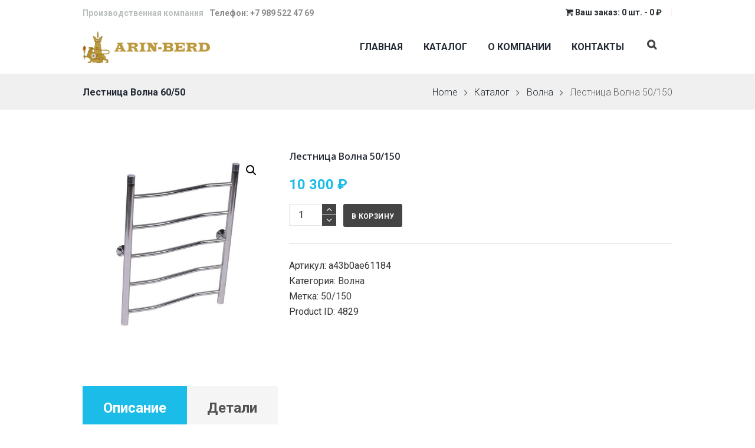

--- FILE ---
content_type: text/html; charset=UTF-8
request_url: http://arinberdplus.ru/product/lestnicza-volna-50-150/
body_size: 114009
content:
<!DOCTYPE html>
<html dir="ltr" lang="ru-RU" prefix="og: https://ogp.me/ns#" class="scheme_arin">
<head>
    <title>Лестница Волна 50/150 - Arin-Berd полотенцесушители от производителя. Производство полотенцесушителей</title>

		<!-- All in One SEO 4.6.8.1 - aioseo.com -->
		<meta name="description" content="Полотенцесушитель: &quot;Лестница &quot;Волна&quot; Размер: 50/150" />
		<meta name="robots" content="max-image-preview:large" />
		<link rel="canonical" href="https://arinberdplus.ru/product/lestnicza-volna-50-150/" />
		<meta name="generator" content="All in One SEO (AIOSEO) 4.6.8.1" />
		<meta property="og:locale" content="ru_RU" />
		<meta property="og:site_name" content="Arin-Berd полотенцесушители от производителя. Производство полотенцесушителей -" />
		<meta property="og:type" content="article" />
		<meta property="og:title" content="Лестница Волна 50/150 - Arin-Berd полотенцесушители от производителя. Производство полотенцесушителей" />
		<meta property="og:description" content="Полотенцесушитель: &quot;Лестница &quot;Волна&quot; Размер: 50/150" />
		<meta property="og:url" content="https://arinberdplus.ru/product/lestnicza-volna-50-150/" />
		<meta property="article:published_time" content="2020-05-02T09:46:22+00:00" />
		<meta property="article:modified_time" content="2022-04-17T07:43:27+00:00" />
		<meta name="twitter:card" content="summary_large_image" />
		<meta name="twitter:title" content="Лестница Волна 50/150 - Arin-Berd полотенцесушители от производителя. Производство полотенцесушителей" />
		<meta name="twitter:description" content="Полотенцесушитель: &quot;Лестница &quot;Волна&quot; Размер: 50/150" />
		<script type="application/ld+json" class="aioseo-schema">
			{"@context":"https:\/\/schema.org","@graph":[{"@type":"BreadcrumbList","@id":"https:\/\/arinberdplus.ru\/product\/lestnicza-volna-50-150\/#breadcrumblist","itemListElement":[{"@type":"ListItem","@id":"https:\/\/arinberdplus.ru\/#listItem","position":1,"name":"\u0413\u043b\u0430\u0432\u043d\u0430\u044f \u0441\u0442\u0440\u0430\u043d\u0438\u0446\u0430","item":"https:\/\/arinberdplus.ru\/","nextItem":"https:\/\/arinberdplus.ru\/product\/lestnicza-volna-50-150\/#listItem"},{"@type":"ListItem","@id":"https:\/\/arinberdplus.ru\/product\/lestnicza-volna-50-150\/#listItem","position":2,"name":"\u041b\u0435\u0441\u0442\u043d\u0438\u0446\u0430 \u0412\u043e\u043b\u043d\u0430 50\/150","previousItem":"https:\/\/arinberdplus.ru\/#listItem"}]},{"@type":"ItemPage","@id":"https:\/\/arinberdplus.ru\/product\/lestnicza-volna-50-150\/#itempage","url":"https:\/\/arinberdplus.ru\/product\/lestnicza-volna-50-150\/","name":"\u041b\u0435\u0441\u0442\u043d\u0438\u0446\u0430 \u0412\u043e\u043b\u043d\u0430 50\/150 - Arin-Berd \u043f\u043e\u043b\u043e\u0442\u0435\u043d\u0446\u0435\u0441\u0443\u0448\u0438\u0442\u0435\u043b\u0438 \u043e\u0442 \u043f\u0440\u043e\u0438\u0437\u0432\u043e\u0434\u0438\u0442\u0435\u043b\u044f. \u041f\u0440\u043e\u0438\u0437\u0432\u043e\u0434\u0441\u0442\u0432\u043e \u043f\u043e\u043b\u043e\u0442\u0435\u043d\u0446\u0435\u0441\u0443\u0448\u0438\u0442\u0435\u043b\u0435\u0439","description":"\u041f\u043e\u043b\u043e\u0442\u0435\u043d\u0446\u0435\u0441\u0443\u0448\u0438\u0442\u0435\u043b\u044c: \"\u041b\u0435\u0441\u0442\u043d\u0438\u0446\u0430 \"\u0412\u043e\u043b\u043d\u0430\" \u0420\u0430\u0437\u043c\u0435\u0440: 50\/150","inLanguage":"ru-RU","isPartOf":{"@id":"https:\/\/arinberdplus.ru\/#website"},"breadcrumb":{"@id":"https:\/\/arinberdplus.ru\/product\/lestnicza-volna-50-150\/#breadcrumblist"},"image":{"@type":"ImageObject","url":"https:\/\/arinberdplus.ru\/wp-content\/uploads\/2020\/05\/volna.jpg","@id":"https:\/\/arinberdplus.ru\/product\/lestnicza-volna-50-150\/#mainImage","width":1024,"height":1024},"primaryImageOfPage":{"@id":"https:\/\/arinberdplus.ru\/product\/lestnicza-volna-50-150\/#mainImage"},"datePublished":"2020-05-02T12:46:22+03:00","dateModified":"2022-04-17T10:43:27+03:00"},{"@type":"Organization","@id":"https:\/\/arinberdplus.ru\/#organization","name":"Arin-Berd \u043f\u043e\u043b\u043e\u0442\u0435\u043d\u0446\u0435\u0441\u0443\u0448\u0438\u0442\u0435\u043b\u0438 \u043e\u0442 \u043f\u0440\u043e\u0438\u0437\u0432\u043e\u0434\u0438\u0442\u0435\u043b\u044f. \u041f\u0440\u043e\u0438\u0437\u0432\u043e\u0434\u0441\u0442\u0432\u043e \u043f\u043e\u043b\u043e\u0442\u0435\u043d\u0446\u0435\u0441\u0443\u0448\u0438\u0442\u0435\u043b\u0435\u0439","url":"https:\/\/arinberdplus.ru\/"},{"@type":"WebSite","@id":"https:\/\/arinberdplus.ru\/#website","url":"https:\/\/arinberdplus.ru\/","name":"Arin-Berd \u043f\u043e\u043b\u043e\u0442\u0435\u043d\u0446\u0435\u0441\u0443\u0448\u0438\u0442\u0435\u043b\u0438 \u043e\u0442 \u043f\u0440\u043e\u0438\u0437\u0432\u043e\u0434\u0438\u0442\u0435\u043b\u044f. \u041f\u0440\u043e\u0438\u0437\u0432\u043e\u0434\u0441\u0442\u0432\u043e \u043f\u043e\u043b\u043e\u0442\u0435\u043d\u0446\u0435\u0441\u0443\u0448\u0438\u0442\u0435\u043b\u0435\u0439","inLanguage":"ru-RU","publisher":{"@id":"https:\/\/arinberdplus.ru\/#organization"}}]}
		</script>
		<!-- All in One SEO -->

        <meta charset="UTF-8" />
        <meta name="viewport" content="width=device-width, initial-scale=1, maximum-scale=1">
        <meta name="format-detection" content="telephone=no">

        <link rel="profile" href="http://gmpg.org/xfn/11" />
        <link rel="pingback" href="http://arinberdplus.ru/xmlrpc.php" />

        <link rel="icon" type="image/x-icon" href="http://arinberdplus.ru/wp-content/uploads/2020/04/favicon.ico" /><link rel='dns-prefetch' href='//fonts.googleapis.com' />
<link rel='dns-prefetch' href='//s.w.org' />
<link rel="alternate" type="application/rss+xml" title="Arin-Berd полотенцесушители от производителя. Производство полотенцесушителей &raquo; Лента" href="https://arinberdplus.ru/feed/" />
<link rel="alternate" type="application/rss+xml" title="Arin-Berd полотенцесушители от производителя. Производство полотенцесушителей &raquo; Лента комментариев" href="https://arinberdplus.ru/comments/feed/" />
<meta property="og:image" content="https://arinberdplus.ru/wp-content/uploads/2020/05/volna.jpg"/>
		<script type="text/javascript">
			window._wpemojiSettings = {"baseUrl":"https:\/\/s.w.org\/images\/core\/emoji\/12.0.0-1\/72x72\/","ext":".png","svgUrl":"https:\/\/s.w.org\/images\/core\/emoji\/12.0.0-1\/svg\/","svgExt":".svg","source":{"concatemoji":"http:\/\/arinberdplus.ru\/wp-includes\/js\/wp-emoji-release.min.js?ver=5.3.13"}};
			!function(e,a,t){var n,r,o,i=a.createElement("canvas"),p=i.getContext&&i.getContext("2d");function s(e,t){var a=String.fromCharCode;p.clearRect(0,0,i.width,i.height),p.fillText(a.apply(this,e),0,0);e=i.toDataURL();return p.clearRect(0,0,i.width,i.height),p.fillText(a.apply(this,t),0,0),e===i.toDataURL()}function c(e){var t=a.createElement("script");t.src=e,t.defer=t.type="text/javascript",a.getElementsByTagName("head")[0].appendChild(t)}for(o=Array("flag","emoji"),t.supports={everything:!0,everythingExceptFlag:!0},r=0;r<o.length;r++)t.supports[o[r]]=function(e){if(!p||!p.fillText)return!1;switch(p.textBaseline="top",p.font="600 32px Arial",e){case"flag":return s([127987,65039,8205,9895,65039],[127987,65039,8203,9895,65039])?!1:!s([55356,56826,55356,56819],[55356,56826,8203,55356,56819])&&!s([55356,57332,56128,56423,56128,56418,56128,56421,56128,56430,56128,56423,56128,56447],[55356,57332,8203,56128,56423,8203,56128,56418,8203,56128,56421,8203,56128,56430,8203,56128,56423,8203,56128,56447]);case"emoji":return!s([55357,56424,55356,57342,8205,55358,56605,8205,55357,56424,55356,57340],[55357,56424,55356,57342,8203,55358,56605,8203,55357,56424,55356,57340])}return!1}(o[r]),t.supports.everything=t.supports.everything&&t.supports[o[r]],"flag"!==o[r]&&(t.supports.everythingExceptFlag=t.supports.everythingExceptFlag&&t.supports[o[r]]);t.supports.everythingExceptFlag=t.supports.everythingExceptFlag&&!t.supports.flag,t.DOMReady=!1,t.readyCallback=function(){t.DOMReady=!0},t.supports.everything||(n=function(){t.readyCallback()},a.addEventListener?(a.addEventListener("DOMContentLoaded",n,!1),e.addEventListener("load",n,!1)):(e.attachEvent("onload",n),a.attachEvent("onreadystatechange",function(){"complete"===a.readyState&&t.readyCallback()})),(n=t.source||{}).concatemoji?c(n.concatemoji):n.wpemoji&&n.twemoji&&(c(n.twemoji),c(n.wpemoji)))}(window,document,window._wpemojiSettings);
		</script>
		<style type="text/css">
img.wp-smiley,
img.emoji {
	display: inline !important;
	border: none !important;
	box-shadow: none !important;
	height: 1em !important;
	width: 1em !important;
	margin: 0 .07em !important;
	vertical-align: -0.1em !important;
	background: none !important;
	padding: 0 !important;
}
</style>
	<link rel='stylesheet' id='plumbing_parts-magnific-style-css'  href='http://arinberdplus.ru/wp-content/themes/plumbing-parts/fw/js/magnific/magnific-popup.css' type='text/css' media='all' />
<link rel='stylesheet' id='wp-block-library-css'  href='http://arinberdplus.ru/wp-includes/css/dist/block-library/style.min.css?ver=5.3.13' type='text/css' media='all' />
<link rel='stylesheet' id='wc-block-style-css'  href='http://arinberdplus.ru/wp-content/plugins/woocommerce/packages/woocommerce-blocks/build/style.css?ver=2.5.14' type='text/css' media='all' />
<link rel='stylesheet' id='contact-form-7-css'  href='http://arinberdplus.ru/wp-content/plugins/contact-form-7/includes/css/styles.css?ver=5.1.8' type='text/css' media='all' />
<link rel='stylesheet' id='essential-grid-plugin-settings-css'  href='http://arinberdplus.ru/wp-content/plugins/essential-grid/public/assets/css/settings.css?ver=2.2.4.2' type='text/css' media='all' />
<link rel='stylesheet' id='tp-open-sans-css'  href='http://fonts.googleapis.com/css?family=Open+Sans%3A300%2C400%2C600%2C700%2C800&#038;ver=5.3.13' type='text/css' media='all' />
<link rel='stylesheet' id='tp-raleway-css'  href='http://fonts.googleapis.com/css?family=Raleway%3A100%2C200%2C300%2C400%2C500%2C600%2C700%2C800%2C900&#038;ver=5.3.13' type='text/css' media='all' />
<link rel='stylesheet' id='tp-droid-serif-css'  href='http://fonts.googleapis.com/css?family=Droid+Serif%3A400%2C700&#038;ver=5.3.13' type='text/css' media='all' />
<link rel='stylesheet' id='tp-fontello-css'  href='http://arinberdplus.ru/wp-content/plugins/essential-grid/public/assets/font/fontello/css/fontello.css?ver=2.2.4.2' type='text/css' media='all' />
<link rel='stylesheet' id='rs-plugin-settings-css'  href='http://arinberdplus.ru/wp-content/plugins/revslider/public/assets/css/settings.css?ver=5.4.7.4' type='text/css' media='all' />
<style id='rs-plugin-settings-inline-css' type='text/css'>
#rs-demo-id {}
</style>
<link rel='stylesheet' id='photoswipe-css'  href='http://arinberdplus.ru/wp-content/plugins/woocommerce/assets/css/photoswipe/photoswipe.min.css?ver=4.0.4' type='text/css' media='all' />
<link rel='stylesheet' id='photoswipe-default-skin-css'  href='http://arinberdplus.ru/wp-content/plugins/woocommerce/assets/css/photoswipe/default-skin/default-skin.min.css?ver=4.0.4' type='text/css' media='all' />
<link rel='stylesheet' id='woocommerce-layout-css'  href='http://arinberdplus.ru/wp-content/plugins/woocommerce/assets/css/woocommerce-layout.css?ver=4.0.4' type='text/css' media='all' />
<link rel='stylesheet' id='woocommerce-smallscreen-css'  href='http://arinberdplus.ru/wp-content/plugins/woocommerce/assets/css/woocommerce-smallscreen.css?ver=4.0.4' type='text/css' media='only screen and (max-width: 768px)' />
<link rel='stylesheet' id='woocommerce-general-css'  href='http://arinberdplus.ru/wp-content/plugins/woocommerce/assets/css/woocommerce.css?ver=4.0.4' type='text/css' media='all' />
<style id='woocommerce-inline-inline-css' type='text/css'>
.woocommerce form .form-row .required { visibility: visible; }
</style>
<link rel='stylesheet' id='plumbing_parts-font-google_fonts-style-css'  href='http://fonts.googleapis.com/css?family=Open+Sans:300,300italic,400,400italic,700,700italic|Roboto:300,300italic,400,400italic,700,700italic|Hind:400,500,600,700,300|Playfair+Display:400,700,900,400italic,900italic&#038;subset=latin,cyrillic' type='text/css' media='all' />
<link rel='stylesheet' id='plumbing_parts-fontello-style-css'  href='http://arinberdplus.ru/wp-content/themes/plumbing-parts/css/fontello/css/fontello.css' type='text/css' media='all' />
<link rel='stylesheet' id='plumbing_parts-main-style-css'  href='http://arinberdplus.ru/wp-content/themes/plumbing-parts/style.css' type='text/css' media='all' />
<link rel='stylesheet' id='plumbing_parts-animation-style-css'  href='http://arinberdplus.ru/wp-content/themes/plumbing-parts/fw/css/core.animation.css' type='text/css' media='all' />
<link rel='stylesheet' id='plumbing_parts-shortcodes-style-css'  href='http://arinberdplus.ru/wp-content/plugins/trx_utils/shortcodes/theme.shortcodes.css' type='text/css' media='all' />
<link rel='stylesheet' id='plumbing_parts-plugin.woocommerce-style-css'  href='http://arinberdplus.ru/wp-content/themes/plumbing-parts/css/plugin.woocommerce.css' type='text/css' media='all' />
<link rel='stylesheet' id='plumbing_parts-plugin.contact-form-7-css'  href='http://arinberdplus.ru/wp-content/themes/plumbing-parts/css/plugin.contact-form-7.css' type='text/css' media='all' />
<link rel='stylesheet' id='plumbing_parts-skin-style-css'  href='http://arinberdplus.ru/wp-content/themes/plumbing-parts/skins/default/skin.css' type='text/css' media='all' />
<link rel='stylesheet' id='plumbing_parts-custom-style-css'  href='http://arinberdplus.ru/wp-content/themes/plumbing-parts/fw/css/custom-style.css' type='text/css' media='all' />
<style id='plumbing_parts-custom-style-inline-css' type='text/css'>
  .contacts_wrap .logo img{height:30px}.woocommerce .widget_price_filter .price_slider_amount{text-align:right;	line-height:2.4;	font-size:.6em}body{font-family:Roboto;font-size:16px;font-weight:300;line-height:1.65em}h1{font-family:Open Sans;font-size:4.375em;font-weight:600;line-height:1.3em; margin-top:0.1em;margin-bottom:0.03em}h2{font-family:Open Sans;font-size:3.4375em;font-weight:600;line-height:1.3em; margin-top:0.6667em;margin-bottom:0.19em}h3{font-family:Open Sans;font-size:2.5em;font-weight:600;line-height:1.3em; margin-top:0.6667em;margin-bottom:0.42em}h4{font-family:Open Sans;font-size:2.375em;font-weight:600;line-height:1.3em; margin-top:1.2em;margin-bottom:0.5em}h5{font-family:Open Sans;font-size:1.875em;font-weight:600;line-height:1.3em; margin-top:1.2em;margin-bottom:0.75em}h6{font-family:Open Sans;font-size:1.875em;font-weight:600;line-height:1.3em; margin-top:1.25em;margin-bottom:0.65em}a,.scheme_dark a,.scheme_light a{;	color:#444444}h6{color:#1bbde8}a:hover,.scheme_dark a:hover,.scheme_light a:hover{color:#131314}ol li:before{color:#1bbde8}.accent1{color:#444444}.accent1_bgc{background-color:#444444}.accent1_bg{background:#444444}.accent1_border{border-color:#444444}a.accent1:hover{color:#131314}.post_content.ih-item.circle.effect1.colored .info,.post_content.ih-item.circle.effect2.colored .info,.post_content.ih-item.circle.effect3.colored .info,.post_content.ih-item.circle.effect4.colored .info,.post_content.ih-item.circle.effect5.colored .info .info-back,.post_content.ih-item.circle.effect6.colored .info,.post_content.ih-item.circle.effect7.colored .info,.post_content.ih-item.circle.effect8.colored .info,.post_content.ih-item.circle.effect9.colored .info,.post_content.ih-item.circle.effect10.colored .info,.post_content.ih-item.circle.effect11.colored .info,.post_content.ih-item.circle.effect12.colored .info,.post_content.ih-item.circle.effect13.colored .info,.post_content.ih-item.circle.effect14.colored .info,.post_content.ih-item.circle.effect15.colored .info,.post_content.ih-item.circle.effect16.colored .info,.post_content.ih-item.circle.effect18.colored .info .info-back,.post_content.ih-item.circle.effect19.colored .info,.post_content.ih-item.circle.effect20.colored .info .info-back,.post_content.ih-item.square.effect1.colored .info,.post_content.ih-item.square.effect2.colored .info,.post_content.ih-item.square.effect3.colored .info,.post_content.ih-item.square.effect4.colored .mask1,.post_content.ih-item.square.effect4.colored .mask2,.post_content.ih-item.square.effect5.colored .info,.post_content.ih-item.square.effect6.colored .info,.post_content.ih-item.square.effect7.colored .info,.post_content.ih-item.square.effect8.colored .info,.post_content.ih-item.square.effect9.colored .info .info-back,.post_content.ih-item.square.effect10.colored .info,.post_content.ih-item.square.effect11.colored .info,.post_content.ih-item.square.effect12.colored .info,.post_content.ih-item.square.effect13.colored .info,.post_content.ih-item.square.effect14.colored .info,.post_content.ih-item.square.effect15.colored .info,.post_content.ih-item.circle.effect20.colored .info .info-back,.post_content.ih-item.square.effect_book.colored .info{background:#444444}.post_content.ih-item.circle.effect1.colored .info,.post_content.ih-item.circle.effect2.colored .info,.post_content.ih-item.circle.effect5.colored .info .info-back,.post_content.ih-item.circle.effect19.colored .info,.post_content.ih-item.square.effect4.colored .mask1,.post_content.ih-item.square.effect4.colored .mask2,.post_content.ih-item.square.effect6.colored .info,.post_content.ih-item.square.effect7.colored .info,.post_content.ih-item.square.effect12.colored .info,.post_content.ih-item.square.effect13.colored .info,.post_content.ih-item.square.effect_more.colored .info,.post_content.ih-item.square.effect_fade.colored:hover .info,.post_content.ih-item.square.effect_dir.colored .info,.post_content.ih-item.square.effect_shift.colored .info{background:rgba(68,68,68,0.6)}.post_content.ih-item.square.effect_fade.colored .info{background:-moz-linear-gradient(top,rgba(255,255,255,0) 70%,rgba(68,68,68,0.6) 100%);	background:-webkit-gradient(linear,left top,left bottom,color-stop(70%,rgba(255,255,255,0)),color-stop(100%,rgba(68,68,68,0.6)));	background:-webkit-linear-gradient(top,rgba(255,255,255,0) 70%,rgba(68,68,68,0.6) 100%);	background:-o-linear-gradient(top,rgba(255,255,255,0) 70%,rgba(68,68,68,0.6) 100%);	background:-ms-linear-gradient(top,rgba(255,255,255,0) 70%,rgba(68,68,68,0.6) 100%);	background:linear-gradient(to bottom,rgba(255,255,255,0) 70%,rgba(68,68,68,0.6) 100%)}.post_content.ih-item.circle.effect17.colored:hover .img:before{-webkit-box-shadow:inset 0 0 0 110px rgba(68,68,68,0.6),inset 0 0 0 16px rgba(255,255,255,0.8),0 1px 2px rgba(0,0,0,0.1);	-moz-box-shadow:inset 0 0 0 110px rgba(68,68,68,0.6),inset 0 0 0 16px rgba(255,255,255,0.8),0 1px 2px rgba(0,0,0,0.1);	box-shadow:inset 0 0 0 110px rgba(68,68,68,0.6),inset 0 0 0 16px rgba(255,255,255,0.8),0 1px 2px rgba(0,0,0,0.1)}.post_content.ih-item.circle.effect1 .spinner{border-right-color:#444444;	border-bottom-color:#444444}.sc_table table tr:first-child th:first-child{background-color:#1bbde8}.sc_table table tr td:last-child{color:#1bbde8}pre.code,#toc .toc_item.current,#toc .toc_item:hover{border-color:#444444}::selection,::-moz-selection{background-color:#444444}input[type="text"],input[type="number"],input[type="email"],input[type="search"],input[type="password"],select,textarea{line-height:1.3em}.top_panel_style_8 .top_panel_buttons .top_panel_cart_button:before{background-color:#444444}.top_panel_title_inner .post_navi .post_navi_item a:hover,.top_panel_title_inner .breadcrumbs a.breadcrumbs_item:hover{color:#1bbde8}.top_panel_top a:hover{color:#131314}.top_panel_inner_style_4.top_panel_position_over .top_panel_top_phone{color:#1bbde8}.top_panel_inner_style_4.top_panel_position_over .menu_user_nav>li>a.popup_register_link{color:#1bbde8}.menu_user_nav>li>a:hover{color:#131314}.top_panel_inner_style_4 .menu_user_nav>li>a:hover,.menu_user_nav>li.menu_user_currency>a:hover:after{color:#1bbde8}.top_panel_inner_style_4 .menu_user_nav .dd-selected:hover,.menu_user_nav li.menu_user_currency .dd-selected:hover:after{color:#1bbde8}.menu_user_nav li.menu_user_register a{color:#1bbde8}.menu_user_nav li.menu_user_register a:hover{color:#444444}.menu_user_nav li.menu_user_login a,.menu_user_nav li.menu_user_logout a{background-color:#1bbde8}.menu_user_nav li.menu_user_login .wp-social-login-provider-list a,.menu_user_nav li.menu_user_login .wp-social-login-provider-list a:hover{background-color:transparent}.menu_user_nav li.menu_user_login a:hover,.menu_user_nav li.menu_user_logout a:hover{background-color:#444444}.top_panel_inner_style_3 .menu_user_nav>li>ul:after,.top_panel_inner_style_4 .menu_user_nav>li>ul:after,.top_panel_inner_style_5 .menu_user_nav>li>ul:after,.menu_user_nav .menu_user_currency .dd-options:after,.top_panel_inner_style_3 .menu_user_nav>li ul,.top_panel_inner_style_4 .menu_user_nav>li ul,.top_panel_inner_style_5 .menu_user_nav>li ul{background-color:#444444;	border-color:#444444}.top_panel_inner_style_3 .menu_user_nav>li ul li a:hover,.top_panel_inner_style_3 .menu_user_nav>li ul li.current-menu-item>a,.top_panel_inner_style_3 .menu_user_nav>li ul li.current-menu-ancestor>a,.top_panel_inner_style_4 .menu_user_nav>li ul li a:hover,.top_panel_inner_style_4 .menu_user_nav>li ul li.current-menu-item>a,.top_panel_inner_style_4 .menu_user_nav>li ul li.current-menu-ancestor>a,.top_panel_inner_style_5 .menu_user_nav>li ul li a:hover,.top_panel_inner_style_5 .menu_user_nav>li ul li.current-menu-item>a,.top_panel_inner_style_5 .menu_user_nav>li ul li.current-menu-ancestor>a{background-color:#1bbde8}.top_panel_middle .logo{margin-top:0.85em;margin-bottom:2em}.logo .logo_text{font-size:2em;font-weight:700;line-height:1em}.top_panel_middle .menu_main_wrap{margin-top:calc(0.85em*0.75)}.top_panel_style_5 .top_panel_middle .logo{margin-bottom:calc(2em*0.5)}/* Top panel (bottom area) */.top_panel_bottom{background-color:#444444}.top_panel_image_hover{background-color:rgba(19,20,20,0.8)}.menu_main_nav>li>a{padding:1.3em 1.3em 1.3em;	line-height:1.3em}.top_panel_position_over .menu_main_nav>li>a:hover{color:#1bbde8}.top_panel_fixed .top_panel_position_over .menu_main_nav>li>a{color:#444444}.top_panel_fixed .top_panel_position_over .menu_main_nav>li>a{color:#444444}.top_panel_fixed .top_panel_position_over .menu_main_nav>li>a:hover{color:#1bbde8}.top_panel_fixed .top_panel_position_over .menu_main_nav>li.current-menu-ancestor.current-menu-parent>a{color:#1bbde8}.menu_main_nav>li>a:hover,.menu_main_nav>li.sfHover>a,.menu_main_nav>li#blob,.menu_main_nav>li.current-menu-item>a,.menu_main_nav>li.current-menu-parent>a,.menu_main_nav>li.current-menu-ancestor>a{color:#1bbde8}.top_panel_inner_style_1 .menu_main_nav>li>a:hover,.top_panel_inner_style_2 .menu_main_nav>li>a:hover{background-color:#131314}.top_panel_inner_style_1 .menu_main_nav>li ul,.top_panel_inner_style_2 .menu_main_nav>li ul{border-color:#131314;	background-color:#444444}.top_panel_inner_style_1 .menu_main_nav>a:hover,.top_panel_inner_style_1 .menu_main_nav>li.sfHover>a,.top_panel_inner_style_1 .menu_main_nav>li#blob,.top_panel_inner_style_1 .menu_main_nav>li.current-menu-item>a,.top_panel_inner_style_1 .menu_main_nav>li.current-menu-parent>a,.top_panel_inner_style_1 .menu_main_nav>li.current-menu-ancestor>a,.top_panel_inner_style_2 .menu_main_nav>a:hover,.top_panel_inner_style_2 .menu_main_nav>li.sfHover>a,.top_panel_inner_style_2 .menu_main_nav>li#blob,.top_panel_inner_style_2 .menu_main_nav>li.current-menu-item>a,.top_panel_inner_style_2 .menu_main_nav>li.current-menu-parent>a,.top_panel_inner_style_2 .menu_main_nav>li.current-menu-ancestor>a{background-color:#131314}.menu_main_nav>li ul{line-height:1.3em}.menu_main_nav>li>ul{top:calc(1.3em+1.3em+1.3em)}.menu_main_nav>li>ul:after{border-color:#444444; background-color:#444444}.menu_main_nav>li>ul,.menu_main_nav>li ul{background-color:#444444}.menu_main_nav>li ul li a{padding:0.5em 1.5em 0.5em}.top_panel_inner_style_1 .menu_main_nav>li ul li a:hover,.top_panel_inner_style_1 .menu_main_nav>li ul li.current-menu-item>a,.top_panel_inner_style_1 .menu_main_nav>li ul li.current-menu-ancestor>a,.top_panel_inner_style_2 .menu_main_nav>li ul li a:hover,.top_panel_inner_style_2 .menu_main_nav>li ul li.current-menu-item>a,.top_panel_inner_style_2 .menu_main_nav>li ul li.current-menu-ancestor>a{background-color:#131314}.menu_main_nav>li ul li a:hover,.menu_main_nav>li ul li.current-menu-item>a,.menu_main_nav>li ul li.current-menu-ancestor>a{background-color:#1bbde8}.top_panel_inner_style_1 .search_form_wrap,.top_panel_inner_style_2 .search_form_wrap{background-color:rgba(19,19,20,0.2)}.top_panel_icon.search_wrap{color:#444444}.top_panel_icon .contact_icon,.top_panel_icon .search_submit{color:#444444}.top_panel_position_over .top_panel_icon .contact_icon:hover,.top_panel_position_over .top_panel_icon .search_submit:hover{color:#1bbde8}.top_panel_fixed .top_panel_position_over .top_panel_icon .contact_icon,.top_panel_fixed .top_panel_position_over .top_panel_icon .search_submit{color:#444444}.top_panel_middle a:hover .contact_icon,.top_panel_icon.search_wrap:hover,.top_panel_icon:hover .contact_icon,.top_panel_icon:hover .search_submit{color:#1bbde8}.search_results .post_more,.search_results .search_results_close{color:#444444}.search_results .post_more:hover,.search_results .search_results_close:hover{color:#131314}.top_panel_inner_style_1 .search_results,.top_panel_inner_style_1 .search_results:after,.top_panel_inner_style_2 .search_results,.top_panel_inner_style_2 .search_results:after,.top_panel_inner_style_3 .search_results,.top_panel_inner_style_3 .search_results:after{background-color:#444444; border-color:#131314}.top_panel_fixed .menu_main_wrap{padding-top:calc(1.3em*0.3)}.top_panel_fixed .top_panel_wrap .logo{margin-top:calc(1.3em*0.6);	margin-bottom:calc(1.3em*0.6)}.top_panel_inner_style_8 .top_panel_buttons,.top_panel_inner_style_8 .menu_pushy_wrap .menu_pushy_button{padding-top:1.3em;	padding-bottom:1.3em}.pushy_inner a{color:#444444}.pushy_inner a:hover{color:#131314}.top_panel_inner_style_3 .popup_wrap a,.top_panel_inner_style_3 .popup_wrap .sc_socials.sc_socials_type_icons a:hover,.top_panel_inner_style_4 .popup_wrap a,.top_panel_inner_style_4 .popup_wrap .sc_socials.sc_socials_type_icons a:hover,.top_panel_inner_style_5 .popup_wrap a,.top_panel_inner_style_5 .popup_wrap .sc_socials.sc_socials_type_icons a:hover{color:#444444}.top_panel_inner_style_3 .popup_wrap a:hover,.top_panel_inner_style_4 .popup_wrap a:hover,.top_panel_inner_style_5 .popup_wrap a:hover{color:#131314}.post_title .post_icon{color:#444444}.pagination>a{border-color:#444444}.post_format_aside.post_item_single .post_content p,.post_format_aside .post_descr{border-color:#444444}.post_info{line-height:1.3em;	margin-bottom:1.7em}.post_info a[class*="icon-"]{color:#444444}.post_info a,.post_info a>span{color:#444444}.post_info a:hover,.post_info a:hover>span{color:#1bbde8}.post_item .post_readmore:hover .post_readmore_label{color:#131314}.post_info.post_info_bottom .post_info_tags{color:#444444}.sc_socials.sc_socials_share .share_caption{color:#444444}.sc_socials.sc_socials_share .sc_socials_item a{border-color:#1bbde8}.sc_socials.sc_socials_share .sc_socials_item a span{color:#1bbde8}.sc_socials.sc_socials_share .sc_socials_item a:hover{background-color:#1bbde8}.post_item_related .post_info a:hover,.post_item_related .post_title a:hover{color:#131314}.isotope_item_colored .post_featured .post_mark_new,.isotope_item_colored .post_featured .post_title,.isotope_item_colored .post_content.ih-item.square.colored .info{background-color:#444444}.isotope_item_colored .post_category a,.isotope_item_colored .post_rating .reviews_stars_bg,.isotope_item_colored .post_rating .reviews_stars_hover,.isotope_item_colored .post_rating .reviews_value{color:#444444}.isotope_item_colored .post_info_wrap .post_button .sc_button{color:#444444}.isotope_wrap .isotope_item_colored_1 .post_featured{border-color:#444444}.isotope_filters a{border-color:#444444;	background-color:#444444}.isotope_filters a.active,.isotope_filters a:hover{border-color:#131314;	background-color:#131314}.pagination_single>.pager_numbers,.pagination_single a,.pagination_slider .pager_cur,.pagination_pages>a,.pagination_pages>span{color:#1bbde8}.pagination_single>.pager_numbers,.pagination_single a:hover,.pagination_slider .pager_cur:hover,.pagination_slider .pager_cur:focus,.pagination_pages>.active,.pagination_pages>a:hover{color:#444444}.pagination_wrap .pager_next,.pagination_wrap .pager_prev,.pagination_wrap .pager_last,.pagination_wrap .pager_first{color:#1bbde8}.pagination_wrap .pager_next:hover,.pagination_wrap .pager_prev:hover,.pagination_wrap .pager_last:hover,.pagination_wrap .pager_first:hover{color:#131314}.pagination_viewmore>a{background-color:#444444}.pagination_viewmore>a:hover{background-color:#131314}.viewmore_loader,.mfp-preloader span,.sc_video_frame.sc_video_active:before{background-color:#131314}.post_featured .post_nav_item:before{background-color:#444444}.post_featured .post_nav_item .post_nav_info{background-color:#444444}.reviews_block .reviews_summary .reviews_item{background-color:#444444}.reviews_block .reviews_max_level_100 .reviews_stars_hover,.reviews_block .reviews_item .reviews_slider{background-color:#444444}.reviews_block .reviews_item .reviews_stars_hover{color:#444444}/* Summary stars in the post item (under the title) */.post_item .post_rating .reviews_stars_bg,.post_item .post_rating .reviews_value{color:#444444}.post_item .post_rating .reviews_stars_hover,.post_item .post_rating .reviews_stars_bg{color:#1bbde8}.post_author .post_author_title a{color:#444444}.post_author .post_author_title a:hover{color:#131314}.post_author .post_author_info .sc_socials a:hover{color:#131314}.post_author .post_author_title span a{color:#1bbde8}.post_author .post_author_title span a:hover{color:#0590b2}.comments_list_wrap ul.children,.comments_list_wrap ul>li + li{border-top-color:#444444}.comments_list_wrap .comment-respond{border-bottom-color:#444444}.comments_list_wrap>ul{border-bottom-color:#444444}.comments_list_wrap .comment_info>span.comment_author{color:#444444}.comments_list_wrap .comments_list .comment_content .comment_by_label,.comments_list_wrap .comment_info .comment_date_label{color:#444444}.comments_list_wrap .comment_info>span.comment_author,.comments_list_wrap .comment_info>.comment_date>.comment_date_value,.comments_list_wrap .comment_reply a{color:#1bbde8}.comments_list_wrap .comment_info .comment_time{color:#444444}.comments_list_wrap .comment_reply a:hover{color:#444444}.post_item_404 .page_title,.post_item_404 .page_subtitle{font-family:inherit;	color:#444444}.sidebar_outer_menu .menu_side_nav>li>a,.sidebar_outer_menu .menu_side_responsive>li>a{line-height:1.3em}.sidebar_outer_menu .menu_side_nav>li ul,.sidebar_outer_menu .menu_side_responsive>li ul{line-height:1.3em}.sidebar_outer_menu .menu_side_nav>li ul li a,.sidebar_outer_menu .menu_side_responsive>li ul li a{padding:0.5em 1.5em 0.5em}.sidebar_outer_menu .sidebar_outer_menu_buttons>a:hover,.scheme_dark .sidebar_outer_menu .sidebar_outer_menu_buttons>a:hover,.scheme_light .sidebar_outer_menu .sidebar_outer_menu_buttons>a:hover{color:#444444}.widget_area .widget_title{background-color:#1bbde8}aside.widget_search{background-color:#1bbde8}.widget_area_inner a,.widget_area_inner ul li:before,.widget_area_inner ul li a:hover,.widget_area_inner button:before{color:#444444}.widget_area_inner a:hover,.widget_area_inner ul li a,.widget_area_inner button:hover:before{color:#131314}.widget_area_inner .widget_text a:not(.sc_button):hover,.widget_area_inner .post_info a:hover,.widget_area_inner .logo_descr a:hover{color:#1bbde8}.widget_area_inner .post_info a{color:#444444}.widget_area ul li:before{color:#1bbde8}.sidebar.widget_area .post_item .post_title a:hover{color:#1bbde8}/* Widget:Calendar */.widget_area_inner .widget_calendar .weekday{color:#1bbde8}.widget_area_inner .widget_calendar td a:hover{background-color:#444444}.widget_area_inner .widget_calendar .today .day_wrap{background-color:#1bbde8}/* Widget:Rss */.widget_area .widget_rss .widget_title a:hover{color:#444444}/* Widget:Tag Cloud */.widget_area_inner .widget_product_tag_cloud a:hover,.widget_area_inner .widget_tag_cloud a:hover{color:#444444}.widget_area .widget_product_tag_cloud a:hover,.widget_area .widget_tag_cloud a:hover{background-color:#1bbde8}.testimonials_wrap_inner,.twitter_wrap_inner{background-color:#444444}.copyright_wrap_inner .menu_footer_nav li a:hover,.scheme_dark .copyright_wrap_inner .menu_footer_nav li a:hover,.scheme_light .copyright_wrap_inner .menu_footer_nav li a:hover{color:#444444}.copyright_wrap_inner .copyright_text a{color:#1bbde8}.copyright_wrap_inner .copyright_text a:hover{color:#131314}.scroll_to_top{background-color:#444444}.scroll_to_top:hover{background-color:#131314}.custom_options #co_toggle{background-color:#131314 !important}.woocommerce .woocommerce-message:before,.woocommerce-page .woocommerce-message:before,.woocommerce div.product span.price,.woocommerce #content div.product span.price,.woocommerce #content div.product p.price,.woocommerce-page div.product span.price,,.woocommerce-page #content div.product span.price,.woocommerce-page #content div.product p.price,.woocommerce ul.products li.product .price,.woocommerce-page,ul.products li.product .price,.woocommerce a.button.alt:hover,.woocommerce input.button.alt:hover,.woocommerce #respond input#submit.alt:hover,.woocommerce #content input.button.alt:hover,.woocommerce-page a.button.alt:hover,.woocommerce-page input.button.alt:hover,.woocommerce-page #respond input#submit.alt:hover,.woocommerce-page #content input.button.alt:hover,.woocommerce input.button:hover,.woocommerce #respond input#submit:hover,.woocommerce #content input.button:hover,.woocommerce-page input.button:hover,.woocommerce-page #respond input#submit:hover,.woocommerce-page #content input.button:hover,.woocommerce .quantity input[type="button"]:hover,.woocommerce #content input[type="button"]:hover,.woocommerce-page .quantity input[type="button"]:hover,.woocommerce-page #content .quantity input[type="button"]:hover,.woocommerce ul.cart_list li>.amount,.woocommerce ul.product_list_widget li>.amount,.woocommerce-page ul.cart_list li>.amount,.woocommerce-page ul.product_list_widget li>.amount,.woocommerce ul.cart_list li span .amount,.woocommerce ul.product_list_widget li span .amount,.woocommerce-page ul.cart_list li span .amount,.woocommerce-page ul.product_list_widget li span .amount,.woocommerce ul.cart_list li ins .amount,.woocommerce ul.product_list_widget li ins .amount,.woocommerce-page ul.cart_list li ins .amount,.woocommerce-page ul.product_list_widget li ins .amount,.woocommerce.widget_shopping_cart .total .amount,.woocommerce .widget_shopping_cart .total .amount,.woocommerce-page.widget_shopping_cart .total .amount,.woocommerce-page .widget_shopping_cart .total .amount,.woocommerce a:hover h3,.woocommerce-page a:hover h3,.woocommerce .cart-collaterals .order-total strong,.woocommerce-page .cart-collaterals .order-total strong,.woocommerce .checkout #order_review .order-total .amount,.woocommerce-page .checkout #order_review .order-total .amount,.woocommerce .star-rating,.woocommerce-page .star-rating,.woocommerce .star-rating:before,.woocommerce-page .star-rating:before,.widget_area_inner .widgetWrap ul>li .star-rating span,.woocommerce #review_form #respond .stars a,.woocommerce-page #review_form #respond .stars a{color:#444444}.woocommerce div.product p.price,.woocommerce-page div.product p.price{color:#1bbde8}.woocommerce a.added_to_cart,.woocommerce-page a.added_to_cart{color:#444444!important}.woocommerce ul.products li.product h3{color:#444444!important}.woocommerce ul.products li.product h3 a:hover{color:#1bbde8}.woocommerce ul.products li.product .price .amount,.woocommerce ul.products li.product .price .amount span{color:#1bbde8!important}.woocommerce ul.cart_list li span .amount,.woocommerce ul.product_list_widget li span .amount,.woocommerce-page ul.cart_list li span .amount,.woocommerce-page ul.product_list_widget li span .amount,.woocommerce.widget_shopping_cart .total .amount,.woocommerce .widget_shopping_cart .total .amount,.woocommerce ul.cart_list li span .amount,.woocommerce ul.product_list_widget li span .amount,.woocommerce-page ul.cart_list li span .amount,.woocommerce-page ul.product_list_widget li span .amount,.woocommerce.widget_shopping_cart .total .amount,.woocommerce .widget_shopping_cart .total .amount{color:#1bbde8}.woocommerce span.new,.woocommerce-page span.new,.woocommerce span.onsale,.woocommerce-page span.onsale,.woocommerce ul.products li.product span.new,.woocommerce-page ul.products li.product span.new,.woocommerce ul.products li.product span.onsale,.woocommerce-page ul.products li.product span.onsale{background-color:#1bbde8}.woocommerce ul.products li.product.product-category h3,.woocommerce ul.products li.product.product-category .woocommerce-loop-category__title,.woocommerce ul.products li.product.product-category .woocommerce-loop-category__title a,.woocommerce-page ul.products li.product.product-category h3,.woocommerce-page ul.products li.product.product-category .woocommerce-loop-category__title,.woocommerce-page ul.products li.product.product-category .woocommerce-loop-category__title a{color:#1bbde8!important}.woocommerce div.quantity span,.woocommerce-page div.quantity span{background-color:#444444}.woocommerce div.quantity span:hover,.woocommerce-page div.quantity span:hover{background-color:#131314}.woocommerce .widget_price_filter .ui-slider .ui-slider-range,.woocommerce-page .widget_price_filter .ui-slider .ui-slider-range{background-color:#444444}.woocommerce .widget_price_filter .ui-slider .ui-slider-handle,.woocommerce-page .widget_price_filter .ui-slider .ui-slider-handle{background:#444444}.woocommerce .widget_price_filter .price_label span{color:#1bbde8}.woocommerce .shop_mode_thumbs .mode_buttons form a.woocommerce_thumbs:before{color:#1bbde8}.woocommerce .shop_mode_list .mode_buttons form a.woocommerce_list:before{color:#1bbde8}.woocommerce .woocommerce-message,.woocommerce-page .woocommerce-message,.woocommerce a.button.alt:active,.woocommerce button.button.alt:active,.woocommerce input.button.alt:active,.woocommerce #respond input#submit.alt:active,.woocommerce #content input.button.alt:active,.woocommerce-page a.button.alt:active,.woocommerce-page button.button.alt:active,.woocommerce-page input.button.alt:active,.woocommerce-page #respond input#submit.alt:active,.woocommerce-page #content input.button.alt:active,.woocommerce a.button:active,.woocommerce button.button:active,.woocommerce input.button:active,.woocommerce #respond input#submit:active,.woocommerce #content input.button:active,.woocommerce-page a.button:active,.woocommerce-page button.button:active,.woocommerce-page input.button:active,.woocommerce-page #respond input#submit:active,.woocommerce-page #content input.button:active{border-top-color:#444444}.woocommerce a.button,.woocommerce button.button,.woocommerce input.button,.woocommerce #respond input#submit,.woocommerce #content input.button,.woocommerce-page a.button,.woocommerce-page button.button,.woocommerce-page input.button,.woocommerce-page #respond input#submit,.woocommerce-page #content input.button,.woocommerce a.button.alt,.woocommerce button.button.alt,.woocommerce input.button.alt,.woocommerce #respond input#submit.alt,.woocommerce #content input.button.alt,.woocommerce-page a.button.alt,.woocommerce-page button.button.alt,.woocommerce-page input.button.alt,.woocommerce-page #respond input#submit.alt,.woocommerce-page #content input.button.alt,.woocommerce-account .addresses .title .edit{background-color:#444444}.woocommerce input.button:hover,.woocommerce #respond input#submit:hover,.woocommerce #content input.button:hover,.woocommerce-page input.button:hover,.woocommerce-page #respond input#submit:hover,.woocommerce-page #content input.button:hover,.woocommerce a.button.alt:hover,.woocommerce input.button.alt:hover,.woocommerce #respond input#submit.alt:hover,.woocommerce #content input.button.alt:hover,.woocommerce-page a.button.alt:hover,.woocommerce-page input.button.alt:hover,.woocommerce-page #respond input#submit.alt:hover,.woocommerce-page #content input.button.alt:hover,.woocommerce-account .addresses .title .edit:hover{background-color:#131314}.woocommerce a.button:hover,.woocommerce button.button:hover,.woocommerce-page button.button:hover,.woocommerce button.button.alt:hover,.woocommerce-page button.button.alt:hover{background-color:#444444}.woocommerce span.new,.woocommerce-page span.new,.woocommerce span.onsale,.woocommerce-page span.onsale{background-color:#131314}.woocommerce ul.products li.product .price,.woocommerce-page ul.products li.product .price{color:#1bbde8}.woocommerce ul.products li.product .star-rating:before,.woocommerce ul.products li.product .star-rating span{color:#444444}.single-product .woocommerce-tabs.trx-stretch-width .wc-tabs li.active a:after{background-color:#444444}.single-product .woocommerce-tabs.trx-stretch-width .wc-tabs li.active a:hover:after{background-color:#131314}.single-product div.product .woocommerce-tabs.trx-stretch-width .wc-tabs li a:hover,.single-product div.product .woocommerce-tabs.trx-stretch-width .wc-tabs li.active a{background-color:#1bbde8}.woocommerce nav.woocommerce-pagination ul li a,.woocommerce nav.woocommerce-pagination ul li span.current{border-color:#444444;	background-color:#444444}.woocommerce nav.woocommerce-pagination ul li a:focus,.woocommerce nav.woocommerce-pagination ul li a:hover,.woocommerce nav.woocommerce-pagination ul li span.current{color:#444444}.woocommerce table.cart thead th,.woocommerce #content table.cart thead th,.woocommerce-page table.cart thead th,.woocommerce-page #content table.cart thead th{background-color:#444444}.woocommerce a.remove:hover{color:#1bbde8!important}.woocommerce-page table.cart .product-price .amount,.woocommerce-page table.cart .product-subtotal .amount{color:#1bbde8}.woocommerce-page table.cart td.actions .input-text + .button{background-color:#1bbde8}.woocommerce-page table.cart td.actions .button:hover{background-color:#1bbde8}.woocommerce-page table.cart td.actions .input-text + .button:hover{background-color:#444444}.woocommerce-cart .cart-collaterals .cart_totals table tr th{color:#444444}.woocommerce-cart .cart-collaterals .cart_totals table tr td span.amount{color:#1bbde8}.woocommerce-page table.shop_table .shipping td .shipping-calculator-button{color:#1bbde8}.woocommerce-cart .wc-proceed-to-checkout a.button{background-color:#1bbde8}.woocommerce-cart .wc-proceed-to-checkout a.button:hover{background-color:#444444}.woocommerce.widget_shopping_cart .quantity,.woocommerce .widget_shopping_cart .quantity,.woocommerce-page.widget_shopping_cart .quantity,.woocommerce-page .widget_shopping_cart .quantity{color:#444444}.woocommerce .widget_shopping_cart .buttons a:first-child,.woocommerce-page .widget_shopping_cart .buttons a:first-child{color:#1bbde8; border-color:#1bbde8}.woocommerce .widget_shopping_cart .buttons a:first-child:hover,.woocommerce-page .widget_shopping_cart .buttons a:first-child:hover{color:#131314; border-color:#131314}.woocommerce .widget_shopping_cart .buttons a:last-child,.woocommerce-page .widget_shopping_cart .buttons a:last-child{background-color:#1bbde8}.tribe-events-calendar thead th{background-color:#444444}a.tribe-events-read-more,.tribe-events-button,.tribe-events-nav-previous a,.tribe-events-nav-next a,.tribe-events-widget-link a,.tribe-events-viewmore a{background-color:#444444}a.tribe-events-read-more:hover,.tribe-events-button:hover,.tribe-events-nav-previous a:hover,.tribe-events-nav-next a:hover,.tribe-events-widget-link a:hover,.tribe-events-viewmore a:hover{background-color:#131314}#bbpress-forums div.bbp-topic-content a,#buddypress button,#buddypress a.button,#buddypress input[type="submit"],#buddypress input[type="button"],#buddypress input[type="reset"],#buddypress ul.button-nav li a,#buddypress div.generic-button a,#buddypress .comment-reply-link,a.bp-title-button,#buddypress div.item-list-tabs ul li.selected a{background:#444444}#bbpress-forums div.bbp-topic-content a:hover,#buddypress button:hover,#buddypress a.button:hover,#buddypress input[type="submit"]:hover,#buddypress input[type="button"]:hover,#buddypress input[type="reset"]:hover,#buddypress ul.button-nav li a:hover,#buddypress div.generic-button a:hover,#buddypress .comment-reply-link:hover,a.bp-title-button:hover,#buddypress div.item-list-tabs ul li.selected a:hover{background:#131314}#buddypress #reply-title small a span,#buddypress a.bp-primary-action span{color:#444444}.booking_font_custom,.booking_day_container,.booking_calendar_container_all{font-family:Roboto}.booking_weekdays_custom{font-family:Open Sans}.booking_month_navigation_button_custom:hover{background-color:#131314 !important}#learndash_next_prev_link>a{background-color:#444444}#learndash_next_prev_link>a:hover{background-color:#131314}.widget_area dd.course_progress div.course_progress_blue{background-color:#131314}.sc_accordion .sc_accordion_item .sc_accordion_title:before{color:#1bbde8}.sc_accordion .sc_accordion_item .sc_accordion_title.ui-state-active{color:#444444;	border-color:#444444}.sc_accordion .sc_accordion_item .sc_accordion_title:hover{color:#131314;	border-color:#131314}.sc_audio .sc_audio_author_name,.sc_audio .sc_audio_title{color:#444444}.mejs-controls .mejs-horizontal-volume-slider .mejs-horizontal-volume-current,.mejs-controls .mejs-time-rail .mejs-time-current{background:#444444 !important}.mejs-controls .mejs-play button:before,.mejs-controls .mejs-pause button:before,.mejs-controls .mejs-mute button:before,.mejs-controls .mejs-unmute button:before{background:#1bbde8}.mejs-controls .mejs-time-rail .mejs-time-current,.mejs-controls .mejs-horizontal-volume-slider .mejs-horizontal-volume-current,.mejs-controls .mejs-time-rail .mejs-time-current{background:#1bbde8 !important}input[type="submit"],input[type="reset"],input[type="button"],button,.sc_button{line-height:1.3em}input[type="submit"],input[type="reset"],input[type="button"],button,.sc_button.sc_button_style_filled,.woocommerce a.button{background-color:#444444}input[type="submit"]:hover,input[type="reset"]:hover,input[type="button"]:hover{background-color:#131314}.sc_button:before,.woocommerce a.button:before,.woocommerce button:before{background-color:rgba(19,19,20,0.5)}.sc_button:after,.woocommerce a.button:after,.woocommerce button:after{background:#131314}.sc_button.sc_button_style_border{border-color:#444444;	color:#444444}.sc_button.sc_button_style_border:hover{border-color:#131314 !important}.sc_button.sc_button_style_filled2,.sc_call_to_action_style_3 .sc_call_to_action_buttons.sc_item_buttons .sc_button,.sc_button.sc_button_style_filled2:hover,.sc_call_to_action_style_3 .sc_call_to_action_buttons.sc_item_buttons .sc_button:hover,.sc_title_description_style_2 .sc_title_description_buttons .sc_title_description_button.sc_item_button .sc_button,.sc_title_description_style_2 .sc_title_description_buttons .sc_title_description_button.sc_item_button .sc_button:hover{background:#1bbde8}.safaribliat .sc_title_description_style_2 .sc_title_description_buttons .sc_title_description_button.sc_item_button .sc_button:hover{background:#0590b2}.sc_button.sc_button_style_filled2:before,.sc_call_to_action_style_3 .sc_call_to_action_buttons.sc_item_buttons .sc_button:before{background-color:rgba(5,144,178,0.5)}.sc_button.sc_button_style_filled2:after,.sc_call_to_action_style_3 .sc_call_to_action_buttons.sc_item_buttons .sc_button:after{background:#0590b2}.sc_blogger.layout_date .sc_blogger_item .sc_blogger_date{background-color:#444444;	border-color:#444444}.sc_blogger.layout_polaroid .photostack nav span.current{background-color:#444444}.sc_blogger.layout_polaroid .photostack nav span.current.flip{background-color:#131314}.sc_call_to_action_accented{background-color:#444444}.sc_call_to_action_accented .sc_item_button>a{color:#444444}.sc_call_to_action_accented .sc_item_button>a:before{background-color:#444444}.vc_row.inverse_colors .sc_call_to_action_style_1 .sc_call_to_action_buttons a{color:#444444!important}.inverse_colors .sc_call_to_action_style_1 .sc_call_to_action_buttons a:hover,.inverse_colors .sc_call_to_action_style_1 .sc_call_to_action_buttons .sc_call_to_action_button + .sc_call_to_action_button a:hover{border-color:#131314!important}.sc_chat_inner a{color:#444444}.sc_chat_inner a:hover{color:#131314}.sc_clients_style_clients-2 .sc_client_title a:hover{color:#444444}.sc_clients_style_clients-2 .sc_client_description:before,.sc_clients_style_clients-2 .sc_client_position{color:#444444}.sc_form .sc_form_item.sc_form_button button{background-color:#444444;	border-color:#444444}.sc_form .sc_form_item.sc_form_button button:hover{background-color:#131314;	border-color:#131314}.sc_form table.picker__table th{background-color:#444444}.sc_form .picker__day--today:before,.sc_form .picker__button--today:before,.sc_form .picker__button--clear:before,.sc_form button:focus{border-color:#444444}.sc_form .picker__button--close:before{color:#444444}.sc_form .picker--time .picker__button--clear:hover,.sc_form .picker--time .picker__button--clear:focus{background-color:#131314}.sc_countdown.sc_countdown_style_1 .sc_countdown_digits,.sc_countdown.sc_countdown_style_1 .sc_countdown_separator{color:#444444}.sc_countdown.sc_countdown_style_1 .sc_countdown_label{color:#444444}.sc_countdown.sc_countdown_style_2 .sc_countdown_separator{color:#444444}.sc_countdown.sc_countdown_style_2 .sc_countdown_digits span{background-color:#444444}.sc_countdown.sc_countdown_style_2 .sc_countdown_label{color:#444444}.sc_dropcaps.sc_dropcaps_style_1 .sc_dropcaps_item{color:#1bbde8}.sc_dropcaps.sc_dropcaps_style_2 .sc_dropcaps_item{background-color:#1bbde8}.sc_dropcaps.sc_dropcaps_style_3 .sc_dropcaps_item{color:#0590b2}.sc_dropcaps.sc_dropcaps_style_4 .sc_dropcaps_item{color:#1bbde8}.sc_quote p{color:#444444}.sc_quote_style_2{border-color:#1bbde8}.sc_emailer.sc_emailer_opened .sc_emailer_button{background-color:#1bbde8}.sc_emailer.sc_emailer_opened .sc_emailer_button:hover{background-color:#0590b2}.sc_events_style_events-2 .sc_events_item_date{background-color:#444444}.sc_highlight_style_1{background-color:#444444}.sc_highlight_style_2{background-color:#131314}.sc_icon_hover:hover,a:hover .sc_icon_hover{background-color:#444444 !important}.sc_icon_shape_round.sc_icon,.sc_icon_shape_square.sc_icon{background-color:#444444;	border-color:#444444}.sc_icon_shape_round.sc_icon:hover,.sc_icon_shape_square.sc_icon:hover,a:hover .sc_icon_shape_round.sc_icon,a:hover .sc_icon_shape_square.sc_icon{color:#444444}figure figcaption,.sc_image figcaption{background-color:rgba(68,68,68,0.6)}.sc_infobox.sc_infobox_style_regular span,.sc_infobox.sc_infobox_style_regular:before{color:#1bbde8}.sc_list_style_iconed li:before,.sc_list_style_iconed .sc_list_icon{color:#444444}.sc_list_style_iconed li a:hover .sc_list_title{color:#131314}.sc_popup:before{background-color:#444444}.sc_price_block.sc_price_block_style_1{background-color:#444444}.sc_price_block.sc_price_block_style_1 .sc_price_block_link .sc_button{background-color:#131314}.sc_price_block.sc_price_block_style_2 .sc_price_block_title{background-color:#1bbde8}.sc_price_block.sc_price_block_style_2 .sc_price_block_money .sc_price_money{color:#444444}.sc_price_block.sc_price_block_style_2 .sc_price_block_description a{color:#1bbde8; border-color:#1bbde8}.sc_price_block.sc_price_block_style_2 .sc_price_block_description a:hover{background-color:#0590b2; border-color:#0590b2}.sc_recent_news_header_category_item_more{color:#444444}.sc_recent_news_header_more_categories>a{color:#444444}.sc_recent_news_header_more_categories>a:hover{color:#131314}.sc_promo .sc_promo_title{color:#1bbde8}.minimal-dark .esg-navigationbutton:hover *{color:#1bbde8!important}.flat-light .esg-filterbutton,.flat-light .esg-navigationbutton,.flat-light .esg-sortbutton,.flat-light .esg-cartbutton{color:#1bbde8!important}.sc_section_reverse_yes .sc_call_to_action_style_1 .sc_call_to_action_buttons a{color:#444444}.sc_section_reverse_yes .sc_call_to_action_style_1 .sc_call_to_action_buttons a:hover,.sc_section_reverse_yes .sc_call_to_action_style_1 .sc_call_to_action_buttons .sc_call_to_action_button + .sc_call_to_action_button a:hover{border-color:#131314}.sc_services_item .sc_services_item_readmore span{color:#444444}.sc_services_item .sc_services_item_readmore:hover,.sc_services_item .sc_services_item_readmore:hover span{color:#131314}.sc_services_style_services-1 .sc_icon,.sc_services_style_services-2 .sc_icon{color:#444444;	border-color:#444444}.sc_services_style_services-1 .sc_services_item a{color:#1bbde8}.sc_services_style_services-1 .sc_services_item a:hover{color:#444444}.sc_services_style_services-1.sc_services_type_images .sc_services_item .sc_services_item_content .sc_services_item_title a{color:#444444}.sc_services_style_services-1.sc_services_type_images .sc_services_item .sc_services_item_content .sc_services_item_title a:hover{color:#1bbde8}.sc_services_style_services-1 .sc_services_item a.sc_services_item_readmore{background-color:#444444}.sc_services_style_services-1 .sc_icon:hover,.sc_services_style_services-1 a:hover .sc_icon,.sc_services_style_services-2 .sc_icon:hover,.sc_services_style_services-2 a:hover .sc_icon{background-color:#444444}.sc_services_style_services-3 a:hover .sc_icon,.sc_services_style_services-3 .sc_icon:hover{color:#444444}.sc_services_style_services-3 a:hover .sc_services_item_title{color:#444444}.sc_services_style_services-4 .sc_icon{background-color:#444444}.sc_services_style_services-4 a:hover .sc_icon,.sc_services_style_services-4 .sc_icon:hover{background-color:#131314}.sc_services_style_services-4 a:hover .sc_services_item_title{color:#444444}.sc_services_style_services-5 .sc_icon{border-color:#444444}.sc_services_style_services-5 .sc_icon{color:#444444}.sc_services_style_services-5 .sc_icon:hover,.sc_services_style_services-5 a:hover .sc_icon{background-color:#444444}.sc_services_style_services-1 .sc_icon:hover,.sc_services_style_services-1 a:hover .sc_icon,.sc_services_style_services-2 .sc_icon:hover,.sc_services_style_services-2 a:hover .sc_icon{color:#444444}.single.single-services .sidebar.widget_area .widget_area_inner aside{background-color:#1bbde8}.sc_scroll_controls_wrap a{background-color:#444444}.sc_scroll_controls_type_side .sc_scroll_controls_wrap a{background-color:rgba(68,68,68,0.8)}.sc_scroll_controls_wrap a:hover{background-color:#131314}.sc_scroll_bar .swiper-scrollbar-drag:before{background-color:#444444}.sc_skills_counter .sc_skills_item .sc_skills_icon{color:#444444}.sc_skills_counter .sc_skills_item:hover .sc_skills_icon{color:#131314}.sc_skills_bar .sc_skills_item .sc_skills_count{border-color:#1bbde8}.sc_skills_bar .sc_skills_item .sc_skills_count,.sc_skills_counter .sc_skills_item.sc_skills_style_3 .sc_skills_count,.sc_skills_counter .sc_skills_item.sc_skills_style_4 .sc_skills_count,.sc_skills_counter .sc_skills_item.sc_skills_style_4 .sc_skills_info{background-color:#1bbde8}.sc_skills_bar.sc_skills_horizontal .sc_skills_total{color:#444444}.sc_slider_controls_wrap a:hover{border-color:#444444;	background-color:#444444}.sc_slider_swiper .sc_slider_info{background-color:rgba(68,68,68,0.8) !important}.sc_slider_pagination_over .sc_slider_pagination_wrap span:hover,.sc_slider_pagination_over .sc_slider_pagination_wrap .swiper-pagination-bullet-active{border-color:#444444;	background-color:#444444}.rev_slider_wrapper .rev_slider .revbutton1:hover{}.sc_socials.sc_socials_type_icons a:hover,.scheme_dark .sc_socials.sc_socials_type_icons a:hover,.scheme_light .sc_socials.sc_socials_type_icons a:hover{color:#444444;	border-color:#444444}.sc_tabs.sc_tabs_style_1 .sc_tabs_titles li.ui-state-active a,.sc_tabs.sc_tabs_style_1 .sc_tabs_titles li.sc_tabs_active a,.sc_tabs.sc_tabs_style_1 .sc_tabs_titles li a:hover{background-color:#1bbde8}.sc_tabs.sc_tabs_style_1 .sc_tabs_titles li.ui-state-active a:after,.sc_tabs.sc_tabs_style_1 .sc_tabs_titles li.sc_tabs_active a:after{background-color:#444444}.sc_tabs.sc_tabs_style_2 .sc_tabs_titles li a{border-color:#444444;	background-color:#444444}.sc_tabs.sc_tabs_style_2 .sc_tabs_titles li a:hover,.sc_tabs.sc_tabs_style_2 .sc_tabs_titles li.ui-state-active a,.sc_tabs.sc_tabs_style_2 .sc_tabs_titles li.sc_tabs_active a{color:#444444}.sc_team_item .sc_team_item_info .sc_team_item_title a:hover{color:#131314}.sc_team_item .sc_team_item_info .sc_team_item_position{color:#444444}.sc_team.sc_team_style_team-1 .sc_team_item_info .sc_team_item_position{color:#1bbde8}.sc_team_style_team-1 .sc_team_item_info,.sc_team_style_team-3 .sc_team_item_info{border-color:#444444}.sc_team.sc_team_style_team-3 .sc_team_item_avatar .sc_team_item_hover{background-color:rgba(68,68,68,0.8)}.sc_team.sc_team_style_team-4 .sc_socials_item a:hover{color:#444444;	border-color:#444444}.sc_team_style_team-4 .sc_team_item_info .sc_team_item_title a:hover{color:#444444}.sc_testimonials_style_testimonials-3 .sc_testimonial_content p:first-child:before,.sc_testimonials_style_testimonials-3 .sc_testimonial_author_position{color:#444444}.sc_testimonials_style_testimonials-4 .sc_testimonial_author_position{color:#444444}.vc_row.inverse_colors .sc_testimonials_style_testimonials-4 .sc_testimonial_author_name{color:#1bbde8!important}.sc_title_icon{color:#444444}.sc_title_underline::after{border-color:#444444}.sc_toggles .sc_toggles_item .sc_toggles_title.ui-state-active{color:#444444;	border-color:#444444}.sc_toggles .sc_toggles_item .sc_toggles_title.ui-state-active .sc_toggles_icon_opened{background-color:#444444}.sc_toggles .sc_toggles_item .sc_toggles_title:hover{color:#131314;	border-color:#131314}.sc_toggles .sc_toggles_item .sc_toggles_title:hover .sc_toggles_icon_opened{background-color:#131314}.sc_tooltip_parent .sc_tooltip,.sc_tooltip_parent .sc_tooltip:before{background-color:#444444}/* Common styles (title,subtitle and description for some shortcodes) */.sc_item_subtitle{color:#444444}.sc_item_title:after{background-color:#444444}.sc_item_button>a:before{color:#444444}.sc_item_button>a:hover:before{color:#131314}
</style>
<link rel='stylesheet' id='plumbing_parts-responsive-style-css'  href='http://arinberdplus.ru/wp-content/themes/plumbing-parts/css/responsive.css' type='text/css' media='all' />
<link rel='stylesheet' id='theme-skin-responsive-style-css'  href='http://arinberdplus.ru/wp-content/themes/plumbing-parts/skins/default/skin.responsive.css' type='text/css' media='all' />
<link rel='stylesheet' id='mediaelement-css'  href='http://arinberdplus.ru/wp-includes/js/mediaelement/mediaelementplayer-legacy.min.css?ver=4.2.13-9993131' type='text/css' media='all' />
<link rel='stylesheet' id='wp-mediaelement-css'  href='http://arinberdplus.ru/wp-includes/js/mediaelement/wp-mediaelement.min.css?ver=5.3.13' type='text/css' media='all' />
<script type='text/javascript' src='http://arinberdplus.ru/wp-includes/js/jquery/jquery.js?ver=1.12.4-wp'></script>
<script type='text/javascript' src='http://arinberdplus.ru/wp-includes/js/jquery/jquery-migrate.min.js?ver=1.4.1'></script>
<script type='text/javascript' src='http://arinberdplus.ru/wp-content/plugins/essential-grid/public/assets/js/jquery.esgbox.min.js?ver=2.2.4.2'></script>
<script type='text/javascript' src='http://arinberdplus.ru/wp-content/plugins/essential-grid/public/assets/js/jquery.themepunch.tools.min.js?ver=2.2.4.2'></script>
<script type='text/javascript' src='http://arinberdplus.ru/wp-content/plugins/revslider/public/assets/js/jquery.themepunch.revolution.min.js?ver=5.4.7.4'></script>
<script type='text/javascript' src='http://arinberdplus.ru/wp-content/plugins/woocommerce/assets/js/jquery-blockui/jquery.blockUI.min.js?ver=2.70'></script>
<script type='text/javascript'>
/* <![CDATA[ */
var wc_add_to_cart_params = {"ajax_url":"\/wp-admin\/admin-ajax.php","wc_ajax_url":"\/?wc-ajax=%%endpoint%%","i18n_view_cart":"\u041f\u0440\u043e\u0441\u043c\u043e\u0442\u0440 \u043a\u043e\u0440\u0437\u0438\u043d\u044b","cart_url":"https:\/\/arinberdplus.ru\/cart\/","is_cart":"","cart_redirect_after_add":"no"};
/* ]]> */
</script>
<script type='text/javascript' src='http://arinberdplus.ru/wp-content/plugins/woocommerce/assets/js/frontend/add-to-cart.min.js?ver=4.0.4'></script>
<script type='text/javascript' src='http://arinberdplus.ru/wp-content/plugins/js_composer/assets/js/vendors/woocommerce-add-to-cart.js?ver=5.5.2'></script>
<script type='text/javascript' src='http://arinberdplus.ru/wp-content/themes/plumbing-parts/fw/js/photostack/modernizr.min.js'></script>
<link rel='https://api.w.org/' href='https://arinberdplus.ru/wp-json/' />
<link rel="EditURI" type="application/rsd+xml" title="RSD" href="https://arinberdplus.ru/xmlrpc.php?rsd" />
<link rel="wlwmanifest" type="application/wlwmanifest+xml" href="http://arinberdplus.ru/wp-includes/wlwmanifest.xml" /> 
<meta name="generator" content="WordPress 5.3.13" />
<meta name="generator" content="WooCommerce 4.0.4" />
<link rel='shortlink' href='https://arinberdplus.ru/?p=4829' />
<link rel="alternate" type="application/json+oembed" href="https://arinberdplus.ru/wp-json/oembed/1.0/embed?url=https%3A%2F%2Farinberdplus.ru%2Fproduct%2Flestnicza-volna-50-150%2F" />
<link rel="alternate" type="text/xml+oembed" href="https://arinberdplus.ru/wp-json/oembed/1.0/embed?url=https%3A%2F%2Farinberdplus.ru%2Fproduct%2Flestnicza-volna-50-150%2F&#038;format=xml" />
		<script type="text/javascript">
			var ajaxRevslider;
			
			jQuery(document).ready(function() {
				// CUSTOM AJAX CONTENT LOADING FUNCTION
				ajaxRevslider = function(obj) {
				
					// obj.type : Post Type
					// obj.id : ID of Content to Load
					// obj.aspectratio : The Aspect Ratio of the Container / Media
					// obj.selector : The Container Selector where the Content of Ajax will be injected. It is done via the Essential Grid on Return of Content
					
					var content = "";

					data = {};
					
					data.action = 'revslider_ajax_call_front';
					data.client_action = 'get_slider_html';
					data.token = '9633a22e46';
					data.type = obj.type;
					data.id = obj.id;
					data.aspectratio = obj.aspectratio;
					
					// SYNC AJAX REQUEST
					jQuery.ajax({
						type:"post",
						url:"https://arinberdplus.ru/wp-admin/admin-ajax.php",
						dataType: 'json',
						data:data,
						async:false,
						success: function(ret, textStatus, XMLHttpRequest) {
							if(ret.success == true)
								content = ret.data;								
						},
						error: function(e) {
							console.log(e);
						}
					});
					
					 // FIRST RETURN THE CONTENT WHEN IT IS LOADED !!
					 return content;						 
				};
				
				// CUSTOM AJAX FUNCTION TO REMOVE THE SLIDER
				var ajaxRemoveRevslider = function(obj) {
					return jQuery(obj.selector+" .rev_slider").revkill();
				};

				// EXTEND THE AJAX CONTENT LOADING TYPES WITH TYPE AND FUNCTION
				var extendessential = setInterval(function() {
					if (jQuery.fn.tpessential != undefined) {
						clearInterval(extendessential);
						if(typeof(jQuery.fn.tpessential.defaults) !== 'undefined') {
							jQuery.fn.tpessential.defaults.ajaxTypes.push({type:"revslider",func:ajaxRevslider,killfunc:ajaxRemoveRevslider,openAnimationSpeed:0.3});   
							// type:  Name of the Post to load via Ajax into the Essential Grid Ajax Container
							// func: the Function Name which is Called once the Item with the Post Type has been clicked
							// killfunc: function to kill in case the Ajax Window going to be removed (before Remove function !
							// openAnimationSpeed: how quick the Ajax Content window should be animated (default is 0.3)
						}
					}
				},30);
			});
		</script>
			<noscript><style>.woocommerce-product-gallery{ opacity: 1 !important; }</style></noscript>
	<meta name="generator" content="Powered by WPBakery Page Builder - drag and drop page builder for WordPress."/>
<!--[if lte IE 9]><link rel="stylesheet" type="text/css" href="http://arinberdplus.ru/wp-content/plugins/js_composer/assets/css/vc_lte_ie9.min.css" media="screen"><![endif]--><meta name="generator" content="Powered by Slider Revolution 5.4.7.4 - responsive, Mobile-Friendly Slider Plugin for WordPress with comfortable drag and drop interface." />
<script type="text/javascript">function setREVStartSize(e){									
						try{ e.c=jQuery(e.c);var i=jQuery(window).width(),t=9999,r=0,n=0,l=0,f=0,s=0,h=0;
							if(e.responsiveLevels&&(jQuery.each(e.responsiveLevels,function(e,f){f>i&&(t=r=f,l=e),i>f&&f>r&&(r=f,n=e)}),t>r&&(l=n)),f=e.gridheight[l]||e.gridheight[0]||e.gridheight,s=e.gridwidth[l]||e.gridwidth[0]||e.gridwidth,h=i/s,h=h>1?1:h,f=Math.round(h*f),"fullscreen"==e.sliderLayout){var u=(e.c.width(),jQuery(window).height());if(void 0!=e.fullScreenOffsetContainer){var c=e.fullScreenOffsetContainer.split(",");if (c) jQuery.each(c,function(e,i){u=jQuery(i).length>0?u-jQuery(i).outerHeight(!0):u}),e.fullScreenOffset.split("%").length>1&&void 0!=e.fullScreenOffset&&e.fullScreenOffset.length>0?u-=jQuery(window).height()*parseInt(e.fullScreenOffset,0)/100:void 0!=e.fullScreenOffset&&e.fullScreenOffset.length>0&&(u-=parseInt(e.fullScreenOffset,0))}f=u}else void 0!=e.minHeight&&f<e.minHeight&&(f=e.minHeight);e.c.closest(".rev_slider_wrapper").css({height:f})					
						}catch(d){console.log("Failure at Presize of Slider:"+d)}						
					};</script>
		<style type="text/css" id="wp-custom-css">
			.woocommerce .widget_area .widget_title {
	margin-bottom: 1.5em;
	font-size: 20px;
}		</style>
		<noscript><style type="text/css"> .wpb_animate_when_almost_visible { opacity: 1; }</style></noscript></head>

<body class="product-template-default single single-product postid-4829 theme-plumbing-parts woocommerce woocommerce-page woocommerce-no-js plumbing_parts_body body_style_wide body_filled theme_skin_default article_style_stretch layout_single-standard template_single-standard scheme_arin top_panel_show top_panel_above sidebar_hide sidebar_outer_hide wpb-js-composer js-comp-ver-5.5.2 vc_responsive">

	<a id="toc_home" class="sc_anchor" title="Home" data-description="&lt;i&gt;Return to Home&lt;/i&gt; - &lt;br&gt;navigate to home page of the site" data-icon="icon-home" data-url="https://arinberdplus.ru/" data-separator="yes"></a><a id="toc_top" class="sc_anchor" title="To Top" data-description="&lt;i&gt;Back to top&lt;/i&gt; - &lt;br&gt;scroll to top of the page" data-icon="icon-double-up" data-url="" data-separator="yes"></a>
	
	
	
	<div class="body_wrap">

		
		<div class="page_wrap">

					

		<div class="top_panel_fixed_wrap"></div>

		<header class="top_panel_wrap top_panel_style_4 scheme_arin">
			<div class="top_panel_wrap_inner top_panel_inner_style_4 top_panel_position_above">
			
							<div class="top_panel_top">
					<div class="content_wrap clearfix">
							<div class="top_panel_top_contact_area">Производственная компания	</div>
	

    <div class="top_panel_top_phone"><a href="tel:+7 989 522 47 69">Телефон: +7 989 522 47 69</a></div>


<div class="top_panel_top_user_area">
			<ul class="menu_user_nav">
				<li class="menu_user_cart">
			<a href="#" class="top_panel_cart_button" data-items="0" data-summa="0&nbsp;&#8381;">
	<span class="contact_icon icon-basket-1"></span>
	<span class="contact_label contact_cart_label">Ваш заказ:</span>
	<span class="contact_cart_totals">
		<span class="cart_items">0 шт.</span>
		- 
		<span class="cart_summa">0&nbsp;&#8381;</span>
	</span>
</a>
<ul class="widget_area sidebar_cart sidebar"><li>
	<div class="widget woocommerce widget_shopping_cart"><div class="hide_cart_widget_if_empty"><div class="widget_shopping_cart_content"></div></div></div></li></ul>		</li>
		
	</ul>

</div>					</div>
				</div>
			
			<div class="top_panel_middle" >
				<div class="content_wrap">
					<div class="contact_logo">
								<div class="logo">
			<a href="https://arinberdplus.ru/"><img src="http://arinberdplus.ru/wp-content/uploads/2020/04/arin-berd-logo-full.png" class="logo_main" alt="img" width="984" height="246"><img src="http://arinberdplus.ru/wp-content/uploads/2020/04/arin-berd-logo-full.png" class="logo_fixed" alt="img" width="984" height="246"></a>
		</div>
							</div>
					<div class="menu_main_wrap">
						<nav class="menu_main_nav_area">
							<ul id="menu_main" class="menu_main_nav"><li id="menu-item-3797" class="menu-item menu-item-type-post_type menu-item-object-page menu-item-home menu-item-3797"><a href="https://arinberdplus.ru/">Главная</a></li>
<li id="menu-item-52506" class="menu-item menu-item-type-post_type menu-item-object-page current_page_parent menu-item-52506"><a href="https://arinberdplus.ru/shop/">Каталог</a></li>
<li id="menu-item-3798" class="menu-item menu-item-type-post_type menu-item-object-page menu-item-3798"><a href="https://arinberdplus.ru/about-us/">О компании</a></li>
<li id="menu-item-3799" class="menu-item menu-item-type-post_type menu-item-object-page menu-item-3799"><a href="https://arinberdplus.ru/contacts/">Контакты</a></li>
</ul>						</nav>
						<div class="search_wrap search_style_regular search_state_closed search_ajax top_panel_icon ">
						<div class="search_form_wrap">
							<form role="search" method="get" class="search_form" action="https://arinberdplus.ru/">
								<button type="submit" class="search_submit icon-search" title="Open search"></button>
								<input type="text" class="search_field" placeholder="Search" value="" name="s" />
							</form>
						</div>
						<div class="search_results widget_area scheme_original"><a class="search_results_close icon-cancel"></a><div class="search_results_content"></div></div>
				</div>					</div>
				</div>
			</div>

			</div>
		</header>

			<div class="header_mobile">
		<div class="content_wrap">
			<div class="menu_button icon-menu"></div>
					<div class="logo">
			<a href="https://arinberdplus.ru/"><img src="http://arinberdplus.ru/wp-content/uploads/2020/04/arin-berd-logo-full.png" class="logo_main" alt="img" width="984" height="246"></a>
		</div>
							<div class="menu_main_cart top_panel_icon">
						<a href="#" class="top_panel_cart_button" data-items="0" data-summa="0&nbsp;&#8381;">
	<span class="contact_icon icon-basket-1"></span>
	<span class="contact_label contact_cart_label">Ваш заказ:</span>
	<span class="contact_cart_totals">
		<span class="cart_items">0 шт.</span>
		- 
		<span class="cart_summa">0&nbsp;&#8381;</span>
	</span>
</a>
<ul class="widget_area sidebar_cart sidebar"><li>
	<div class="widget woocommerce widget_shopping_cart"><div class="hide_cart_widget_if_empty"><div class="widget_shopping_cart_content"></div></div></div></li></ul>					</div>
							</div>
		<div class="side_wrap">
			<div class="close">Close</div>
			<div class="panel_top">
				<nav class="menu_main_nav_area">
					<ul id="menu_main_mobile" class="menu_main_nav"><li class="menu-item menu-item-type-post_type menu-item-object-page menu-item-home menu-item-3797"><a href="https://arinberdplus.ru/">Главная</a></li>
<li class="menu-item menu-item-type-post_type menu-item-object-page current_page_parent menu-item-52506"><a href="https://arinberdplus.ru/shop/">Каталог</a></li>
<li class="menu-item menu-item-type-post_type menu-item-object-page menu-item-3798"><a href="https://arinberdplus.ru/about-us/">О компании</a></li>
<li class="menu-item menu-item-type-post_type menu-item-object-page menu-item-3799"><a href="https://arinberdplus.ru/contacts/">Контакты</a></li>
</ul>				</nav>
				<div class="search_wrap search_style_regular search_state_fixed search_ajax">
						<div class="search_form_wrap">
							<form role="search" method="get" class="search_form" action="https://arinberdplus.ru/">
								<button type="submit" class="search_submit icon-search" title="Start search"></button>
								<input type="text" class="search_field" placeholder="Search" value="" name="s" />
							</form>
						</div>
						<div class="search_results widget_area scheme_original"><a class="search_results_close icon-cancel"></a><div class="search_results_content"></div></div>
				</div><div class="login"><a href="#popup_login" class="popup_link popup_login_link icon-user" title="">Login</a><div id="popup_login" class="popup_wrap popup_login bg_tint_light">
	<a href="#" class="popup_close"></a>
	<div class="form_wrap">
		<div class="form_left">
			<form action="https://arinberdplus.ru/wp-login.php" method="post" name="login_form" class="popup_form login_form">
				<input type="hidden" name="redirect_to" value="https://arinberdplus.ru/">
				<div class="popup_form_field login_field iconed_field icon-user"><input type="text" id="log" name="log" value="" placeholder="Login or Email"></div>
				<div class="popup_form_field password_field iconed_field icon-lock"><input type="password" id="password" name="pwd" value="" placeholder="Password"></div>
				<div class="popup_form_field remember_field">
					<a href="https://arinberdplus.ru/wp-login.php?action=lostpassword&#038;redirect_to=https%3A%2F%2Farinberdplus.ru%2Fproduct%2Flestnicza-volna-50-150%2F" class="forgot_password">Forgot password?</a>
					<input type="checkbox" value="forever" id="rememberme" name="rememberme">
					<label for="rememberme">Remember me</label>
				</div>
				<div class="popup_form_field submit_field"><input type="submit" class="submit_button" value="Login"></div>
			</form>
		</div>
					<div class="form_right">
				<div class="login_socials_title">You can login using your social profile</div>
				<div class="login_socials_list">
					[wordpress_social_login]				</div>
			</div>
			</div>	<!-- /.login_wrap -->
</div>		<!-- /.popup_login -->
</div>			</div>
			
						<div class="panel_middle">
				<div class="contact_field contact_address">
								<span class="contact_icon icon-home"></span>
								<span class="contact_label contact_address_1">пос. Янтарный, Аксайский район, Ростовской области, ул. Индустриальная, 22</span>
								<span class="contact_address_2">Рынок Атлант-Сити, ряд В павильон 21</span>
							</div><div class="contact_field contact_phone">
                        <div>
                            <span class="contact_icon icon-phone"></span>
                            <span class="contact_label contact_phone"><a href="tel:+7 989 522 47 69">+7 989 522 47 69</a></span>
                        </div>
                        <div>
                        <span class="contact_icon icon-mail"></span>
						<span class="contact_email"><a href="mailto:arin.berd@bk.ru">arin.berd@bk.ru</a></span>
                        </div>
					</div>
	<div class="top_panel_top_open_hours icon-clock">Пн - Пт 09:00 - 18:00</div>
	


<div class="top_panel_top_user_area">
			<ul class="menu_user_nav">
		
	</ul>

</div>			</div>
			
			<div class="panel_bottom">
							</div>
		</div>
		<div class="mask"></div>
	</div>

    <div class="top_panel_title top_panel_style_4  title_present navi_present breadcrumbs_present scheme_arin">
        <div class="top_panel_title_inner top_panel_inner_style_4  title_present_inner breadcrumbs_present_inner">
            <div class="content_wrap">
                <div class="post_navi"><span class="post_navi_item post_navi_next"><a href="https://arinberdplus.ru/product/lestnicza-volna-60-50/" rel="next">Лестница Волна 60/50</a></span></div><div class="breadcrumbs"><a class="breadcrumbs_item home" href="https://arinberdplus.ru/">Home</a><span class="breadcrumbs_delimiter"></span><a class="breadcrumbs_item all" href="https://arinberdplus.ru/shop/">Каталог</a><span class="breadcrumbs_delimiter"></span><a class="breadcrumbs_item cat_post" href="https://arinberdplus.ru/product-category/volna/">Волна</a><span class="breadcrumbs_delimiter"></span><span class="breadcrumbs_item current">Лестница Волна 50/150</span></div>            </div>
        </div>
    </div>




			<div class="page_content_wrap page_paddings_yes">

				
<div class="content_wrap">                
<div class="content">
				<article class="post_item post_item_single post_item_product">
			<nav class="woocommerce-breadcrumb"><a href="https://arinberdplus.ru">Главная</a>&nbsp;&#47;&nbsp;<a href="https://arinberdplus.ru/product-category/volna/">Волна</a>&nbsp;&#47;&nbsp;Лестница Волна 50/150</nav>
					
			<div class="woocommerce-notices-wrapper"></div><div id="product-4829" class="product type-product post-4829 status-publish first instock product_cat-volna product_tag-50-150 has-post-thumbnail purchasable product-type-simple">

	<div class="woocommerce-product-gallery woocommerce-product-gallery--with-images woocommerce-product-gallery--columns-4 images" data-columns="4" style="opacity: 0; transition: opacity .25s ease-in-out;">
	<figure class="woocommerce-product-gallery__wrapper">
		<div data-thumb="https://arinberdplus.ru/wp-content/uploads/2020/05/volna-100x100.jpg" data-thumb-alt="" class="woocommerce-product-gallery__image"><a href="https://arinberdplus.ru/wp-content/uploads/2020/05/volna.jpg"><img width="600" height="600" src="https://arinberdplus.ru/wp-content/uploads/2020/05/volna-600x600.jpg" class="wp-post-image" alt="" title="volna" data-caption="" data-src="https://arinberdplus.ru/wp-content/uploads/2020/05/volna.jpg" data-large_image="https://arinberdplus.ru/wp-content/uploads/2020/05/volna.jpg" data-large_image_width="1024" data-large_image_height="1024" srcset="https://arinberdplus.ru/wp-content/uploads/2020/05/volna-600x600.jpg 600w, https://arinberdplus.ru/wp-content/uploads/2020/05/volna-300x300.jpg 300w, https://arinberdplus.ru/wp-content/uploads/2020/05/volna-100x100.jpg 100w, https://arinberdplus.ru/wp-content/uploads/2020/05/volna.jpg 1024w, https://arinberdplus.ru/wp-content/uploads/2020/05/volna-150x150.jpg 150w, https://arinberdplus.ru/wp-content/uploads/2020/05/volna-768x768.jpg 768w" sizes="(max-width: 600px) 100vw, 600px" /></a></div>	</figure>
</div>

	<div class="summary entry-summary">
		<h1 class="product_title entry-title">Лестница Волна 50/150</h1><p class="price"><span class="woocommerce-Price-amount amount">10 300&nbsp;<span class="woocommerce-Price-currencySymbol">&#8381;</span></span></p>

	
	<form class="cart" action="https://arinberdplus.ru/product/lestnicza-volna-50-150/" method="post" enctype='multipart/form-data'>
		
			<div class="quantity">
				<label class="screen-reader-text" for="quantity_696c0bd19ad86">Количество Лестница Волна 50/150</label>
		<input
			type="number"
			id="quantity_696c0bd19ad86"
			class="input-text qty text"
			step="1"
			min="1"
			max=""
			name="quantity"
			value="1"
			title="Кол-во"
			size="4"
			placeholder=""
			inputmode="numeric" />
			</div>
	
		<button type="submit" name="add-to-cart" value="4829" class="single_add_to_cart_button button alt">В корзину</button>

			</form>

	
<div class="product_meta">

	
	
		<span class="sku_wrapper">Артикул: <span class="sku">a43b0ae61184</span></span>

	
	<span class="posted_in">Категория: <a href="https://arinberdplus.ru/product-category/volna/" rel="tag">Волна</a></span>
	<span class="tagged_as">Метка: <a href="https://arinberdplus.ru/product-tag/50-150/" rel="tag">50/150</a></span>
	<span class="product_id">Product ID: <span>4829</span></span>
</div>
	</div>

	
	<div class="woocommerce-tabs wc-tabs-wrapper">
		<ul class="tabs wc-tabs" role="tablist">
							<li class="description_tab" id="tab-title-description" role="tab" aria-controls="tab-description">
					<a href="#tab-description">
						Описание					</a>
				</li>
							<li class="additional_information_tab" id="tab-title-additional_information" role="tab" aria-controls="tab-additional_information">
					<a href="#tab-additional_information">
						Детали					</a>
				</li>
					</ul>
					<div class="woocommerce-Tabs-panel woocommerce-Tabs-panel--description panel entry-content wc-tab" id="tab-description" role="tabpanel" aria-labelledby="tab-title-description">
				
	<h2>Описание</h2>

<p>Полотенцесушитель: &#171;Лестница &#171;Волна&#187;</p>
<p>Размер: 50/150</p>
			</div>
					<div class="woocommerce-Tabs-panel woocommerce-Tabs-panel--additional_information panel entry-content wc-tab" id="tab-additional_information" role="tabpanel" aria-labelledby="tab-title-additional_information">
				
	<h2>Детали</h2>

<table class="woocommerce-product-attributes shop_attributes">
			<tr class="woocommerce-product-attributes-item woocommerce-product-attributes-item--attribute_pa_razmer">
			<th class="woocommerce-product-attributes-item__label">Размер</th>
			<td class="woocommerce-product-attributes-item__value"><p><a href="https://arinberdplus.ru/razmer/50-150/" rel="tag">50/150</a></p>
</td>
		</tr>
	</table>
			</div>
		
			</div>


	<section class="related products">

					<h2>Похожие товары</h2>
				
		<ul class="products columns-4">

			
					<li class=" column-1_4 product type-product post-5063 status-publish first instock product_cat-mirt product_tag-50-150 has-post-thumbnail purchasable product-type-simple">
	<a href="https://arinberdplus.ru/product/lestnicza-mirt-50-150/" class="woocommerce-LoopProduct-link woocommerce-loop-product__link">		</a><div class="post_item_wrap">
			<div class="post_featured">
				<div class="post_thumb">
					<a class="hover_icon hover_icon_link" href="https://arinberdplus.ru/product/lestnicza-mirt-50-150/">
		<img width="300" height="300" src="https://arinberdplus.ru/wp-content/uploads/2020/05/mirt-300x300.jpg" class="attachment-woocommerce_thumbnail size-woocommerce_thumbnail" alt="" srcset="https://arinberdplus.ru/wp-content/uploads/2020/05/mirt-300x300.jpg 300w, https://arinberdplus.ru/wp-content/uploads/2020/05/mirt-100x100.jpg 100w, https://arinberdplus.ru/wp-content/uploads/2020/05/mirt-600x600.jpg 600w, https://arinberdplus.ru/wp-content/uploads/2020/05/mirt.jpg 1024w, https://arinberdplus.ru/wp-content/uploads/2020/05/mirt-150x150.jpg 150w, https://arinberdplus.ru/wp-content/uploads/2020/05/mirt-768x768.jpg 768w" sizes="(max-width: 300px) 100vw, 300px" />
				</a>
			</div>
		</div>
		<div class="post_content">

		<h2 class="woocommerce-loop-product__title"><a href="https://arinberdplus.ru/product/lestnicza-mirt-50-150/">Лестница Мирт 50/150</a></h2>
	<span class="price"><span class="woocommerce-Price-amount amount">11 150&nbsp;<span class="woocommerce-Price-currencySymbol">&#8381;</span></span></span>
<a href="#"></a><a href="?add-to-cart=5063" data-quantity="1" class="button product_type_simple add_to_cart_button ajax_add_to_cart" data-product_id="5063" data-product_sku="cf8e3f9a046d" aria-label="Добавить &quot;Лестница Мирт 50/150&quot; в корзину" rel="nofollow">В корзину</a>			</div>
		</div>
		</li>

			
					<li class=" column-1_4 product type-product post-4822 status-publish instock product_cat-volna product_tag-40-150 has-post-thumbnail purchasable product-type-simple">
	<a href="https://arinberdplus.ru/product/lestnicza-volna-40-150/" class="woocommerce-LoopProduct-link woocommerce-loop-product__link">		</a><div class="post_item_wrap">
			<div class="post_featured">
				<div class="post_thumb">
					<a class="hover_icon hover_icon_link" href="https://arinberdplus.ru/product/lestnicza-volna-40-150/">
		<img width="300" height="300" src="https://arinberdplus.ru/wp-content/uploads/2020/05/volna-300x300.jpg" class="attachment-woocommerce_thumbnail size-woocommerce_thumbnail" alt="" srcset="https://arinberdplus.ru/wp-content/uploads/2020/05/volna-300x300.jpg 300w, https://arinberdplus.ru/wp-content/uploads/2020/05/volna-100x100.jpg 100w, https://arinberdplus.ru/wp-content/uploads/2020/05/volna-600x600.jpg 600w, https://arinberdplus.ru/wp-content/uploads/2020/05/volna.jpg 1024w, https://arinberdplus.ru/wp-content/uploads/2020/05/volna-150x150.jpg 150w, https://arinberdplus.ru/wp-content/uploads/2020/05/volna-768x768.jpg 768w" sizes="(max-width: 300px) 100vw, 300px" />
				</a>
			</div>
		</div>
		<div class="post_content">

		<h2 class="woocommerce-loop-product__title"><a href="https://arinberdplus.ru/product/lestnicza-volna-40-150/">Лестница Волна 40/150</a></h2>
	<span class="price"><span class="woocommerce-Price-amount amount">9 700&nbsp;<span class="woocommerce-Price-currencySymbol">&#8381;</span></span></span>
<a href="#"></a><a href="?add-to-cart=4822" data-quantity="1" class="button product_type_simple add_to_cart_button ajax_add_to_cart" data-product_id="4822" data-product_sku="2babae896337" aria-label="Добавить &quot;Лестница Волна 40/150&quot; в корзину" rel="nofollow">В корзину</a>			</div>
		</div>
		</li>

			
					<li class=" column-1_4 product type-product post-4820 status-publish instock product_cat-volna product_tag-40-100 has-post-thumbnail purchasable product-type-simple">
	<a href="https://arinberdplus.ru/product/lestnicza-volna-40-100/" class="woocommerce-LoopProduct-link woocommerce-loop-product__link">		</a><div class="post_item_wrap">
			<div class="post_featured">
				<div class="post_thumb">
					<a class="hover_icon hover_icon_link" href="https://arinberdplus.ru/product/lestnicza-volna-40-100/">
		<img width="300" height="300" src="https://arinberdplus.ru/wp-content/uploads/2020/05/volna-300x300.jpg" class="attachment-woocommerce_thumbnail size-woocommerce_thumbnail" alt="" srcset="https://arinberdplus.ru/wp-content/uploads/2020/05/volna-300x300.jpg 300w, https://arinberdplus.ru/wp-content/uploads/2020/05/volna-100x100.jpg 100w, https://arinberdplus.ru/wp-content/uploads/2020/05/volna-600x600.jpg 600w, https://arinberdplus.ru/wp-content/uploads/2020/05/volna.jpg 1024w, https://arinberdplus.ru/wp-content/uploads/2020/05/volna-150x150.jpg 150w, https://arinberdplus.ru/wp-content/uploads/2020/05/volna-768x768.jpg 768w" sizes="(max-width: 300px) 100vw, 300px" />
				</a>
			</div>
		</div>
		<div class="post_content">

		<h2 class="woocommerce-loop-product__title"><a href="https://arinberdplus.ru/product/lestnicza-volna-40-100/">Лестница Волна 40/100</a></h2>
	<span class="price"><span class="woocommerce-Price-amount amount">7 550&nbsp;<span class="woocommerce-Price-currencySymbol">&#8381;</span></span></span>
<a href="#"></a><a href="?add-to-cart=4820" data-quantity="1" class="button product_type_simple add_to_cart_button ajax_add_to_cart" data-product_id="4820" data-product_sku="ca1e6a43ce47" aria-label="Добавить &quot;Лестница Волна 40/100&quot; в корзину" rel="nofollow">В корзину</a>			</div>
		</div>
		</li>

			
					<li class=" column-1_4 product type-product post-4860 status-publish last instock product_cat-etyud product_tag-50-150 has-post-thumbnail purchasable product-type-simple">
	<a href="https://arinberdplus.ru/product/lestnicza-etyud-50-150/" class="woocommerce-LoopProduct-link woocommerce-loop-product__link">		</a><div class="post_item_wrap">
			<div class="post_featured">
				<div class="post_thumb">
					<a class="hover_icon hover_icon_link" href="https://arinberdplus.ru/product/lestnicza-etyud-50-150/">
		<img width="300" height="300" src="https://arinberdplus.ru/wp-content/uploads/2020/05/etud-300x300.jpg" class="attachment-woocommerce_thumbnail size-woocommerce_thumbnail" alt="" srcset="https://arinberdplus.ru/wp-content/uploads/2020/05/etud-300x300.jpg 300w, https://arinberdplus.ru/wp-content/uploads/2020/05/etud-100x100.jpg 100w, https://arinberdplus.ru/wp-content/uploads/2020/05/etud-600x601.jpg 600w, https://arinberdplus.ru/wp-content/uploads/2020/05/etud-150x150.jpg 150w, https://arinberdplus.ru/wp-content/uploads/2020/05/etud-768x769.jpg 768w, https://arinberdplus.ru/wp-content/uploads/2020/05/etud.jpg 1023w" sizes="(max-width: 300px) 100vw, 300px" />
				</a>
			</div>
		</div>
		<div class="post_content">

		<h2 class="woocommerce-loop-product__title"><a href="https://arinberdplus.ru/product/lestnicza-etyud-50-150/">Лестница Этюд 50/150</a></h2>
	<span class="price"><span class="woocommerce-Price-amount amount">10 300&nbsp;<span class="woocommerce-Price-currencySymbol">&#8381;</span></span></span>
<a href="#"></a><a href="?add-to-cart=4860" data-quantity="1" class="button product_type_simple add_to_cart_button ajax_add_to_cart" data-product_id="4860" data-product_sku="5374642b8cc9" aria-label="Добавить &quot;Лестница Этюд 50/150&quot; в корзину" rel="nofollow">В корзину</a>			</div>
		</div>
		</li>

			
		</ul>

	</section>
	</div>


		
				</article>	<!-- .post_item -->
			
	

		</div> <!-- </div> class="content"> -->
	</div> <!-- </div> class="content_wrap"> -->			
			</div>		<!-- </.page_content_wrap> -->
			
						
		</div>	<!-- /.page_wrap -->

	</div>		<!-- /.body_wrap -->
	
	

<a href="#" class="scroll_to_top icon-up" title="Scroll to top"></a>

<div class="custom_html_section">
</div>

<script type="text/javascript">if (typeof PLUMBING_PARTS_STORAGE == 'undefined') var PLUMBING_PARTS_STORAGE = {};if (PLUMBING_PARTS_STORAGE['theme_font']=='') PLUMBING_PARTS_STORAGE['theme_font'] = 'Roboto';PLUMBING_PARTS_STORAGE['theme_skin_color'] = '';PLUMBING_PARTS_STORAGE['theme_skin_bg_color'] = '';</script><script type="text/javascript">if (typeof PLUMBING_PARTS_STORAGE == 'undefined') var PLUMBING_PARTS_STORAGE = {};PLUMBING_PARTS_STORAGE["strings"] = {ajax_error: 			"Invalid server answer",bookmark_add: 		"Add the bookmark",bookmark_added:		"Current page has been successfully added to the bookmarks. You can see it in the right panel on the tab &#039;Bookmarks&#039;",bookmark_del: 		"Delete this bookmark",bookmark_title:		"Enter bookmark title",bookmark_exists:		"Current page already exists in the bookmarks list",search_error:		"Error occurs in AJAX search! Please, type your query and press search icon for the traditional search way.",email_confirm:		"On the e-mail address &quot;%s&quot; we sent a confirmation email. Please, open it and click on the link.",reviews_vote:		"Thanks for your vote! New average rating is:",reviews_error:		"Error saving your vote! Please, try again later.",error_like:			"Error saving your like! Please, try again later.",error_global:		"Global error text",name_empty:			"The name can&#039;t be empty",name_long:			"Too long name",email_empty:			"Too short (or empty) email address",email_long:			"Too long email address",email_not_valid:		"Invalid email address",subject_empty:		"The subject can&#039;t be empty",subject_long:		"Too long subject",text_empty:			"The message text can&#039;t be empty",text_long:			"Too long message text",send_complete:		"Send message complete!",send_error:			"Transmit failed!",login_empty:			"The Login field can&#039;t be empty",login_long:			"Too long login field",login_success:		"Login success! The page will be reloaded in 3 sec.",login_failed:		"Login failed!",password_empty:		"The password can&#039;t be empty and shorter then 4 characters",password_long:		"Too long password",password_not_equal:	"The passwords in both fields are not equal",registration_success:"Registration success! Please log in!",registration_failed:	"Registration failed!",geocode_error:		"Geocode was not successful for the following reason:",googlemap_not_avail:	"Google map API not available!",editor_save_success:	"Post content saved!",editor_save_error:	"Error saving post data!",editor_delete_post:	"You really want to delete the current post?",editor_delete_post_header:"Delete post",editor_delete_success:	"Post deleted!",editor_delete_error:		"Error deleting post!",editor_caption_cancel:	"Cancel",editor_caption_close:	"Close"};</script><script type="text/javascript">if (typeof PLUMBING_PARTS_STORAGE == 'undefined') var PLUMBING_PARTS_STORAGE = {};PLUMBING_PARTS_STORAGE['ajax_url']			 = 'https://arinberdplus.ru/wp-admin/admin-ajax.php';PLUMBING_PARTS_STORAGE['ajax_nonce']		 = 'c626a6ded4';PLUMBING_PARTS_STORAGE['site_url']			= 'http://arinberdplus.ru';PLUMBING_PARTS_STORAGE['vc_edit_mode']		= false;PLUMBING_PARTS_STORAGE['theme_font']		= 'Roboto';PLUMBING_PARTS_STORAGE['theme_skin']			= 'default';PLUMBING_PARTS_STORAGE['theme_skin_color']		= '';PLUMBING_PARTS_STORAGE['theme_skin_bg_color']	= '';PLUMBING_PARTS_STORAGE['slider_height']	= 100;PLUMBING_PARTS_STORAGE['system_message']	= {message: '',status: '',header: ''};PLUMBING_PARTS_STORAGE['user_logged_in']	= false;PLUMBING_PARTS_STORAGE['toc_menu']		= 'float';PLUMBING_PARTS_STORAGE['toc_menu_home']	= true;PLUMBING_PARTS_STORAGE['toc_menu_top']	= true;PLUMBING_PARTS_STORAGE['menu_fixed']		= true;PLUMBING_PARTS_STORAGE['menu_mobile']	= 1024;PLUMBING_PARTS_STORAGE['menu_slider']     = true;PLUMBING_PARTS_STORAGE['menu_cache']	= false;PLUMBING_PARTS_STORAGE['demo_time']		= 0;PLUMBING_PARTS_STORAGE['media_elements_enabled'] = true;PLUMBING_PARTS_STORAGE['ajax_search_enabled'] 	= true;PLUMBING_PARTS_STORAGE['ajax_search_min_length']	= 3;PLUMBING_PARTS_STORAGE['ajax_search_delay']		= 200;PLUMBING_PARTS_STORAGE['css_animation']      = true;PLUMBING_PARTS_STORAGE['menu_animation_in']  = 'fadeInUp';PLUMBING_PARTS_STORAGE['menu_animation_out'] = 'fadeOutDown';PLUMBING_PARTS_STORAGE['popup_engine']	= 'magnific';PLUMBING_PARTS_STORAGE['email_mask']		= '^([a-zA-Z0-9_\-]+\.)*[a-zA-Z0-9_\-]+@[a-z0-9_\-]+(\.[a-z0-9_\-]+)*\.[a-z]{2,6}$';PLUMBING_PARTS_STORAGE['contacts_maxlength']	= 1000;PLUMBING_PARTS_STORAGE['comments_maxlength']	= 1000;PLUMBING_PARTS_STORAGE['remember_visitors_settings']	= false;PLUMBING_PARTS_STORAGE['admin_mode']			= false;PLUMBING_PARTS_STORAGE['isotope_resize_delta']	= 0.3;PLUMBING_PARTS_STORAGE['error_message_box']	= null;PLUMBING_PARTS_STORAGE['viewmore_busy']		= false;PLUMBING_PARTS_STORAGE['video_resize_inited']	= false;PLUMBING_PARTS_STORAGE['top_panel_height']		= 0;</script><script type="application/ld+json">{"@context":"https:\/\/schema.org\/","@graph":[{"@context":"https:\/\/schema.org\/","@type":"BreadcrumbList","itemListElement":[{"@type":"ListItem","position":1,"item":{"name":"\u0413\u043b\u0430\u0432\u043d\u0430\u044f","@id":"https:\/\/arinberdplus.ru"}},{"@type":"ListItem","position":2,"item":{"name":"\u0412\u043e\u043b\u043d\u0430","@id":"https:\/\/arinberdplus.ru\/product-category\/volna\/"}},{"@type":"ListItem","position":3,"item":{"name":"\u041b\u0435\u0441\u0442\u043d\u0438\u0446\u0430 \u0412\u043e\u043b\u043d\u0430 50\/150","@id":"https:\/\/arinberdplus.ru\/product\/lestnicza-volna-50-150\/"}}]},{"@context":"https:\/\/schema.org\/","@type":"Product","@id":"https:\/\/arinberdplus.ru\/product\/lestnicza-volna-50-150\/#product","name":"\u041b\u0435\u0441\u0442\u043d\u0438\u0446\u0430 \u0412\u043e\u043b\u043d\u0430 50\/150","url":"https:\/\/arinberdplus.ru\/product\/lestnicza-volna-50-150\/","description":"\u041f\u043e\u043b\u043e\u0442\u0435\u043d\u0446\u0435\u0441\u0443\u0448\u0438\u0442\u0435\u043b\u044c: \"\u041b\u0435\u0441\u0442\u043d\u0438\u0446\u0430 \"\u0412\u043e\u043b\u043d\u0430\"\r\n\r\n\u0420\u0430\u0437\u043c\u0435\u0440: 50\/150","image":"https:\/\/arinberdplus.ru\/wp-content\/uploads\/2020\/05\/volna.jpg","sku":"a43b0ae61184","offers":[{"@type":"Offer","price":"10300","priceValidUntil":"2027-12-31","priceSpecification":{"price":"10300","priceCurrency":"RUB","valueAddedTaxIncluded":"false"},"priceCurrency":"RUB","availability":"http:\/\/schema.org\/InStock","url":"https:\/\/arinberdplus.ru\/product\/lestnicza-volna-50-150\/","seller":{"@type":"Organization","name":"Arin-Berd \u043f\u043e\u043b\u043e\u0442\u0435\u043d\u0446\u0435\u0441\u0443\u0448\u0438\u0442\u0435\u043b\u0438 \u043e\u0442 \u043f\u0440\u043e\u0438\u0437\u0432\u043e\u0434\u0438\u0442\u0435\u043b\u044f. \u041f\u0440\u043e\u0438\u0437\u0432\u043e\u0434\u0441\u0442\u0432\u043e \u043f\u043e\u043b\u043e\u0442\u0435\u043d\u0446\u0435\u0441\u0443\u0448\u0438\u0442\u0435\u043b\u0435\u0439","url":"https:\/\/arinberdplus.ru"}}]}]}</script>
<div class="pswp" tabindex="-1" role="dialog" aria-hidden="true">
	<div class="pswp__bg"></div>
	<div class="pswp__scroll-wrap">
		<div class="pswp__container">
			<div class="pswp__item"></div>
			<div class="pswp__item"></div>
			<div class="pswp__item"></div>
		</div>
		<div class="pswp__ui pswp__ui--hidden">
			<div class="pswp__top-bar">
				<div class="pswp__counter"></div>
				<button class="pswp__button pswp__button--close" aria-label="Закрыть (Esc)"></button>
				<button class="pswp__button pswp__button--share" aria-label="Поделиться"></button>
				<button class="pswp__button pswp__button--fs" aria-label="На весь экран"></button>
				<button class="pswp__button pswp__button--zoom" aria-label="Масштаб +/-"></button>
				<div class="pswp__preloader">
					<div class="pswp__preloader__icn">
						<div class="pswp__preloader__cut">
							<div class="pswp__preloader__donut"></div>
						</div>
					</div>
				</div>
			</div>
			<div class="pswp__share-modal pswp__share-modal--hidden pswp__single-tap">
				<div class="pswp__share-tooltip"></div>
			</div>
			<button class="pswp__button pswp__button--arrow--left" aria-label="Пред. (стрелка влево)"></button>
			<button class="pswp__button pswp__button--arrow--right" aria-label="След. (стрелка вправо)"></button>
			<div class="pswp__caption">
				<div class="pswp__caption__center"></div>
			</div>
		</div>
	</div>
</div>
	<script type="text/javascript">
		var c = document.body.className;
		c = c.replace(/woocommerce-no-js/, 'woocommerce-js');
		document.body.className = c;
	</script>
	<link rel='stylesheet' id='plumbing_parts-messages-style-css'  href='http://arinberdplus.ru/wp-content/themes/plumbing-parts/fw/js/core.messages/core.messages.css' type='text/css' media='all' />
<script type='text/javascript' src='http://arinberdplus.ru/wp-content/themes/plumbing-parts/fw/js/magnific/jquery.magnific-popup.min.js?ver=5.3.13'></script>
<script type='text/javascript'>
/* <![CDATA[ */
var wpcf7 = {"apiSettings":{"root":"https:\/\/arinberdplus.ru\/wp-json\/contact-form-7\/v1","namespace":"contact-form-7\/v1"}};
/* ]]> */
</script>
<script type='text/javascript' src='http://arinberdplus.ru/wp-content/plugins/contact-form-7/includes/js/scripts.js?ver=5.1.8'></script>
<script type='text/javascript'>
/* <![CDATA[ */
var TRX_UTILS_STORAGE = {"ajax_url":"https:\/\/arinberdplus.ru\/wp-admin\/admin-ajax.php","ajax_nonce":"c626a6ded4","site_url":"http:\/\/arinberdplus.ru","user_logged_in":"0","email_mask":"^([a-zA-Z0-9_\\-]+\\.)*[a-zA-Z0-9_\\-]+@[a-z0-9_\\-]+(\\.[a-z0-9_\\-]+)*\\.[a-z]{2,6}$","msg_ajax_error":"Invalid server answer!","msg_error_global":"Invalid field's value!","msg_name_empty":"The name can't be empty","msg_email_empty":"Too short (or empty) email address","msg_email_not_valid":"E-mail address is invalid","msg_text_empty":"The message text can't be empty","msg_send_complete":"Send message complete!","msg_send_error":"Transmit failed!","login_via_ajax":"1","msg_login_empty":"The Login field can't be empty","msg_login_long":"The Login field is too long","msg_password_empty":"The password can't be empty and shorter then 4 characters","msg_password_long":"The password is too long","msg_login_success":"Login success! The page will be reloaded in 3 sec.","msg_login_error":"Login failed!","msg_not_agree":"Please, read and check 'Terms and Conditions'","msg_email_long":"E-mail address is too long","msg_password_not_equal":"The passwords in both fields are not equal","msg_registration_success":"Registration success! Please log in!","msg_registration_error":"Registration failed!"};
/* ]]> */
</script>
<script type='text/javascript' src='http://arinberdplus.ru/wp-content/plugins/trx_utils/js/trx_utils.js'></script>
<script type='text/javascript' src='http://arinberdplus.ru/wp-content/plugins/woocommerce/assets/js/zoom/jquery.zoom.min.js?ver=1.7.21'></script>
<script type='text/javascript' src='http://arinberdplus.ru/wp-content/plugins/js_composer/assets/lib/bower/flexslider/jquery.flexslider-min.js?ver=5.5.2'></script>
<script type='text/javascript' src='http://arinberdplus.ru/wp-content/plugins/woocommerce/assets/js/photoswipe/photoswipe.min.js?ver=4.1.1'></script>
<script type='text/javascript' src='http://arinberdplus.ru/wp-content/plugins/woocommerce/assets/js/photoswipe/photoswipe-ui-default.min.js?ver=4.1.1'></script>
<script type='text/javascript'>
/* <![CDATA[ */
var wc_single_product_params = {"i18n_required_rating_text":"\u041f\u043e\u0436\u0430\u043b\u0443\u0439\u0441\u0442\u0430, \u043f\u043e\u0441\u0442\u0430\u0432\u044c\u0442\u0435 \u043e\u0446\u0435\u043d\u043a\u0443","review_rating_required":"yes","flexslider":{"rtl":false,"animation":"slide","smoothHeight":true,"directionNav":false,"controlNav":"thumbnails","slideshow":false,"animationSpeed":500,"animationLoop":false,"allowOneSlide":false},"zoom_enabled":"1","zoom_options":[],"photoswipe_enabled":"1","photoswipe_options":{"shareEl":false,"closeOnScroll":false,"history":false,"hideAnimationDuration":0,"showAnimationDuration":0},"flexslider_enabled":"1"};
/* ]]> */
</script>
<script type='text/javascript' src='http://arinberdplus.ru/wp-content/plugins/woocommerce/assets/js/frontend/single-product.min.js?ver=4.0.4'></script>
<script type='text/javascript' src='http://arinberdplus.ru/wp-content/plugins/woocommerce/assets/js/js-cookie/js.cookie.min.js?ver=2.1.4'></script>
<script type='text/javascript'>
/* <![CDATA[ */
var woocommerce_params = {"ajax_url":"\/wp-admin\/admin-ajax.php","wc_ajax_url":"\/?wc-ajax=%%endpoint%%"};
/* ]]> */
</script>
<script type='text/javascript' src='http://arinberdplus.ru/wp-content/plugins/woocommerce/assets/js/frontend/woocommerce.min.js?ver=4.0.4'></script>
<script type='text/javascript'>
/* <![CDATA[ */
var wc_cart_fragments_params = {"ajax_url":"\/wp-admin\/admin-ajax.php","wc_ajax_url":"\/?wc-ajax=%%endpoint%%","cart_hash_key":"wc_cart_hash_2feac01efc1e03eab82e3a8a4029bf57","fragment_name":"wc_fragments_2feac01efc1e03eab82e3a8a4029bf57","request_timeout":"5000"};
/* ]]> */
</script>
<script type='text/javascript' src='http://arinberdplus.ru/wp-content/plugins/woocommerce/assets/js/frontend/cart-fragments.min.js?ver=4.0.4'></script>
<script type='text/javascript' src='http://arinberdplus.ru/wp-content/themes/plumbing-parts/fw/js/superfish.js'></script>
<script type='text/javascript' src='http://arinberdplus.ru/wp-content/themes/plumbing-parts/fw/js/jquery.slidemenu.js'></script>
<script type='text/javascript' src='http://arinberdplus.ru/wp-content/themes/plumbing-parts/fw/js/core.reviews.js'></script>
<script type='text/javascript' src='http://arinberdplus.ru/wp-content/themes/plumbing-parts/fw/js/core.utils.js'></script>
<script type='text/javascript' src='http://arinberdplus.ru/wp-content/themes/plumbing-parts/fw/js/core.init.js'></script>
<script type='text/javascript' src='http://arinberdplus.ru/wp-content/themes/plumbing-parts/js/theme.init.js'></script>
<script type='text/javascript'>
var mejsL10n = {"language":"ru","strings":{"mejs.install-flash":"Flash player \u043f\u043b\u0430\u0433\u0438\u043d \u0431\u044b\u043b \u043e\u0442\u043a\u043b\u044e\u0447\u0435\u043d \u0438\u043b\u0438 \u043d\u0435 \u0431\u044b\u043b \u0443\u0441\u0442\u0430\u043d\u043e\u0432\u043b\u0435\u043d \u0432 \u0432\u0430\u0448\u0435\u043c \u0431\u0440\u0430\u0443\u0437\u0435\u0440\u0435. \u041f\u043e\u0436\u0430\u043b\u0443\u0439\u0441\u0442\u0430, \u0432\u043a\u043b\u044e\u0447\u0438\u0442\u0435 \u043f\u043b\u0430\u0433\u0438\u043d Flash player \u0438\u043b\u0438 \u0441\u043a\u0430\u0447\u0430\u0439\u0442\u0435 \u043f\u043e\u0441\u043b\u0435\u0434\u043d\u044e\u044e \u0432\u0435\u0440\u0441\u0438\u044e \u0441 https:\/\/get.adobe.com\/flashplayer\/","mejs.fullscreen-off":"\u0412\u044b\u043a\u043b\u044e\u0447\u0438\u0442\u044c \u043f\u043e\u043b\u043d\u044b\u0439 \u044d\u043a\u0440\u0430\u043d","mejs.fullscreen-on":"\u041f\u043e\u043b\u043d\u044b\u0439 \u044d\u043a\u0440\u0430\u043d","mejs.download-video":"\u0421\u043a\u0430\u0447\u0430\u0442\u044c \u0432\u0438\u0434\u0435\u043e","mejs.fullscreen":"\u041d\u0430 \u0432\u0435\u0441\u044c \u044d\u043a\u0440\u0430\u043d","mejs.time-jump-forward":["\u0412\u043f\u0435\u0440\u0451\u0434 \u043d\u0430 1 \u0441\u0435\u043a\u0443\u043d\u0434\u0443","\u0412\u043f\u0435\u0440\u0435\u0434 \u043d\u0430 %1 \u0441\u0435\u043a\u0443\u043d\u0434"],"mejs.loop":"\u0412\u043a\u043b\u044e\u0447\u0438\u0442\u044c\/\u0432\u044b\u043a\u043b\u044e\u0447\u0438\u0442\u044c \u0437\u0430\u0446\u0438\u043a\u043b\u0438\u0432\u0430\u043d\u0438\u0435","mejs.play":"\u0412\u043e\u0441\u043f\u0440\u043e\u0438\u0437\u0432\u0435\u0441\u0442\u0438","mejs.pause":"\u041f\u0430\u0443\u0437\u0430","mejs.close":"\u0417\u0430\u043a\u0440\u044b\u0442\u044c","mejs.time-slider":"\u0428\u043a\u0430\u043b\u0430 \u0432\u0440\u0435\u043c\u0435\u043d\u0438","mejs.time-help-text":"\u0418\u0441\u043f\u043e\u043b\u044c\u0437\u0443\u0439\u0442\u0435 \u043a\u043b\u0430\u0432\u0438\u0448\u0438 \u0432\u043b\u0435\u0432\u043e\/\u0432\u043f\u0440\u0430\u0432\u043e, \u0447\u0442\u043e\u0431\u044b \u043f\u0435\u0440\u0435\u043c\u0435\u0441\u0442\u0438\u0442\u044c\u0441\u044f \u043d\u0430 \u043e\u0434\u043d\u0443 \u0441\u0435\u043a\u0443\u043d\u0434\u0443; \u0432\u0432\u0435\u0440\u0445\/\u0432\u043d\u0438\u0437, \u0447\u0442\u043e\u0431\u044b \u043f\u0435\u0440\u0435\u043c\u0435\u0441\u0442\u0438\u0442\u044c\u0441\u044f \u043d\u0430 \u0434\u0435\u0441\u044f\u0442\u044c \u0441\u0435\u043a\u0443\u043d\u0434.","mejs.time-skip-back":["\u041f\u0435\u0440\u0435\u0439\u0442\u0438 \u043d\u0430\u0437\u0430\u0434 \u043d\u0430 1 \u0441\u0435\u043a\u0443\u043d\u0434\u0443","\u041d\u0430\u0437\u0430\u0434 \u043d\u0430 %1 \u0441\u0435\u043a\u0443\u043d\u0434"],"mejs.captions-subtitles":"\u0421\u0443\u0431\u0442\u0438\u0442\u0440\u044b","mejs.captions-chapters":"\u0413\u043b\u0430\u0432\u044b","mejs.none":"\u041d\u0435\u0442","mejs.mute-toggle":"\u0412\u043a\u043b\u044e\u0447\u0438\u0442\u044c\/\u0432\u044b\u043a\u043b\u044e\u0447\u0438\u0442\u044c \u0437\u0432\u0443\u043a","mejs.volume-help-text":"\u0418\u0441\u043f\u043e\u043b\u044c\u0437\u0443\u0439\u0442\u0435 \u043a\u043b\u0430\u0432\u0438\u0448\u0438 \u0432\u0432\u0435\u0440\u0445\/\u0432\u043d\u0438\u0437, \u0447\u0442\u043e\u0431\u044b \u0443\u0432\u0435\u043b\u0438\u0447\u0438\u0442\u044c \u0438\u043b\u0438 \u0443\u043c\u0435\u043d\u044c\u0448\u0438\u0442\u044c \u0433\u0440\u043e\u043c\u043a\u043e\u0441\u0442\u044c.","mejs.unmute":"\u0412\u043a\u043b\u044e\u0447\u0438\u0442\u044c \u0437\u0432\u0443\u043a","mejs.mute":"\u0411\u0435\u0437 \u0437\u0432\u0443\u043a\u0430","mejs.volume-slider":"\u0420\u0435\u0433\u0443\u043b\u044f\u0442\u043e\u0440 \u0433\u0440\u043e\u043c\u043a\u043e\u0441\u0442\u0438","mejs.video-player":"\u0412\u0438\u0434\u0435\u043e\u043f\u043b\u0435\u0435\u0440","mejs.audio-player":"\u0410\u0443\u0434\u0438\u043e\u043f\u043b\u0435\u0435\u0440","mejs.ad-skip":"\u041f\u0440\u043e\u043f\u0443\u0441\u0442\u0438\u0442\u044c \u0440\u0435\u043a\u043b\u0430\u043c\u0443","mejs.ad-skip-info":["\u041f\u0440\u043e\u043f\u0443\u0441\u0442\u0438\u0442\u044c \u0447\u0435\u0440\u0435\u0437 1 \u0441\u0435\u043a\u0443\u043d\u0434\u0443","\u041f\u0440\u043e\u043f\u0443\u0441\u0442\u0438\u0442\u044c \u0447\u0435\u0440\u0435\u0437 %1 \u0441\u0435\u043a\u0443\u043d\u0434"],"mejs.source-chooser":"\u0412\u044b\u0431\u043e\u0440 \u0438\u0441\u0442\u043e\u0447\u043d\u0438\u043a\u0430","mejs.stop":"\u041e\u0441\u0442\u0430\u043d\u043e\u0432\u0438\u0442\u044c","mejs.speed-rate":"\u0421\u043a\u043e\u0440\u043e\u0441\u0442\u044c","mejs.live-broadcast":"\u041f\u0440\u044f\u043c\u0430\u044f \u0442\u0440\u0430\u043d\u0441\u043b\u044f\u0446\u0438\u044f","mejs.afrikaans":"\u0410\u0444\u0440\u0438\u043a\u0430\u043d\u0441\u043a\u0438\u0439","mejs.albanian":"\u0410\u043b\u0431\u0430\u043d\u0441\u043a\u0438\u0439","mejs.arabic":"\u0410\u0440\u0430\u0431\u0441\u043a\u0438\u0439","mejs.belarusian":"\u0411\u0435\u043b\u0430\u0440\u0443\u0441\u0441\u043a\u0438\u0439","mejs.bulgarian":"\u0411\u043e\u043b\u0433\u0430\u0440\u0441\u043a\u0438\u0439","mejs.catalan":"\u041a\u0430\u0442\u0430\u043b\u043e\u043d\u0441\u043a\u0438\u0439","mejs.chinese":"\u041a\u0438\u0442\u0430\u0439\u0441\u043a\u0438\u0439","mejs.chinese-simplified":"\u041a\u0438\u0442\u0430\u0439\u0441\u043a\u0438\u0439 (\u0443\u043f\u0440\u043e\u0449\u0435\u043d\u043d\u044b\u0439)","mejs.chinese-traditional":"\u041a\u0438\u0442\u0430\u0439\u0441\u043a\u0438\u0439 (\u0442\u0440\u0430\u0434\u0438\u0446\u0438\u043e\u043d\u043d\u044b\u0439)","mejs.croatian":"\u0425\u043e\u0440\u0432\u0430\u0442\u0441\u043a\u0438\u0439","mejs.czech":"\u0427\u0435\u0448\u0441\u043a\u0438\u0439","mejs.danish":"\u0414\u0430\u0442\u0441\u043a\u0438\u0439","mejs.dutch":"\u041d\u0438\u0434\u0435\u0440\u043b\u0430\u043d\u0434\u0441\u043a\u0438\u0439 (\u0433\u043e\u043b\u043b\u0430\u043d\u0434\u0441\u043a\u0438\u0439)","mejs.english":"\u0410\u043d\u0433\u043b\u0438\u0439\u0441\u043a\u0438\u0439","mejs.estonian":"\u042d\u0441\u0442\u043e\u043d\u0441\u043a\u0438\u0439","mejs.filipino":"\u0424\u0438\u043b\u0438\u043f\u043f\u0438\u043d\u0441\u043a\u0438\u0439","mejs.finnish":"\u0424\u0438\u043d\u0441\u043a\u0438\u0439","mejs.french":"\u0424\u0440\u0430\u043d\u0446\u0443\u0437\u0441\u043a\u0438\u0439","mejs.galician":"\u0413\u0430\u043b\u0438\u0441\u0438\u0439\u0441\u043a\u0438\u0439","mejs.german":"\u041d\u0435\u043c\u0435\u0446\u043a\u0438\u0439","mejs.greek":"\u0413\u0440\u0435\u0447\u0435\u0441\u043a\u0438\u0439","mejs.haitian-creole":"\u0413\u0430\u0438\u0442\u044f\u043d\u0441\u043a\u0438\u0439 \u043a\u0440\u0435\u043e\u043b\u044c\u0441\u043a\u0438\u0439","mejs.hebrew":"\u0418\u0432\u0440\u0438\u0442","mejs.hindi":"\u0425\u0438\u043d\u0434\u0438","mejs.hungarian":"\u0412\u0435\u043d\u0433\u0435\u0440\u0441\u043a\u0438\u0439","mejs.icelandic":"\u0418\u0441\u043b\u0430\u043d\u0434\u0441\u043a\u0438\u0439","mejs.indonesian":"\u0418\u043d\u0434\u043e\u043d\u0435\u0437\u0438\u0439\u0441\u043a\u0438\u0439","mejs.irish":"\u0418\u0440\u043b\u0430\u043d\u0434\u0441\u043a\u0438\u0439","mejs.italian":"\u0418\u0442\u0430\u043b\u044c\u044f\u043d\u0441\u043a\u0438\u0439","mejs.japanese":"\u042f\u043f\u043e\u043d\u0441\u043a\u0438\u0439","mejs.korean":"\u041a\u043e\u0440\u0435\u0439\u0441\u043a\u0438\u0439","mejs.latvian":"\u041b\u0430\u0442\u0432\u0438\u0439\u0441\u043a\u0438\u0439","mejs.lithuanian":"\u041b\u0438\u0442\u043e\u0432\u0441\u043a\u0438\u0439","mejs.macedonian":"\u041c\u0430\u043a\u0435\u0434\u043e\u043d\u0441\u043a\u0438\u0439","mejs.malay":"\u041c\u0430\u043b\u0430\u0439\u0441\u043a\u0438\u0439","mejs.maltese":"\u041c\u0430\u043b\u044c\u0442\u0438\u0439\u0441\u043a\u0438\u0439","mejs.norwegian":"\u041d\u043e\u0440\u0432\u0435\u0436\u0441\u043a\u0438\u0439","mejs.persian":"\u041f\u0435\u0440\u0441\u0438\u0434\u0441\u043a\u0438\u0439","mejs.polish":"\u041f\u043e\u043b\u044c\u0441\u043a\u0438\u0439","mejs.portuguese":"\u041f\u043e\u0440\u0442\u0443\u0433\u0430\u043b\u044c\u0441\u043a\u0438\u0439","mejs.romanian":"\u0420\u0443\u043c\u044b\u043d\u0441\u043a\u0438\u0439","mejs.russian":"\u0420\u0443\u0441\u0441\u043a\u0438\u0439","mejs.serbian":"\u0421\u0435\u0440\u0431\u0441\u043a\u0438\u0439","mejs.slovak":"\u0421\u043b\u043e\u0432\u0430\u0446\u043a\u0438\u0439","mejs.slovenian":"\u0421\u043b\u043e\u0432\u0435\u043d\u0441\u043a\u0438\u0439","mejs.spanish":"\u0418\u0441\u043f\u0430\u043d\u0441\u043a\u0438\u0439","mejs.swahili":"\u0421\u0443\u0430\u0445\u0438\u043b\u0438","mejs.swedish":"\u0428\u0432\u0435\u0434\u0441\u043a\u0438\u0439","mejs.tagalog":"\u0422\u0430\u0433\u0430\u043b\u043e\u0433","mejs.thai":"\u0422\u0430\u0439\u0441\u043a\u0438\u0439","mejs.turkish":"\u0422\u0443\u0440\u0435\u0446\u043a\u0438\u0439","mejs.ukrainian":"\u0423\u043a\u0440\u0430\u0438\u043d\u0441\u043a\u0438\u0439","mejs.vietnamese":"\u0412\u044c\u0435\u0442\u043d\u0430\u043c\u0441\u043a\u0438\u0439","mejs.welsh":"\u0412\u0430\u043b\u043b\u0438\u0439\u0441\u043a\u0438\u0439","mejs.yiddish":"\u0418\u0434\u0438\u0448"}};
</script>
<script type='text/javascript' src='http://arinberdplus.ru/wp-includes/js/mediaelement/mediaelement-and-player.min.js?ver=4.2.13-9993131'></script>
<script type='text/javascript' src='http://arinberdplus.ru/wp-includes/js/mediaelement/mediaelement-migrate.min.js?ver=5.3.13'></script>
<script type='text/javascript'>
/* <![CDATA[ */
var _wpmejsSettings = {"pluginPath":"\/wp-includes\/js\/mediaelement\/","classPrefix":"mejs-","stretching":"responsive"};
/* ]]> */
</script>
<script type='text/javascript' src='http://arinberdplus.ru/wp-includes/js/mediaelement/wp-mediaelement.min.js?ver=5.3.13'></script>
<script type='text/javascript' src='http://arinberdplus.ru/wp-includes/js/wp-embed.min.js?ver=5.3.13'></script>
<script type='text/javascript' src='http://arinberdplus.ru/wp-content/plugins/trx_utils/shortcodes/theme.shortcodes.js'></script>
<script type='text/javascript' src='http://arinberdplus.ru/wp-content/themes/plumbing-parts/fw/js/core.messages/core.messages.js'></script>

</body>
</html>

--- FILE ---
content_type: text/css
request_url: http://arinberdplus.ru/wp-content/themes/plumbing-parts/css/fontello/css/fontello.css
body_size: 16328
content:
@font-face {
  font-family: 'fontello';
  src: url('../font/fontello.eot?64967055');
  src: url('../font/fontello.eot?64967055#iefix') format('embedded-opentype'),
       url('../font/fontello.woff2?64967055') format('woff2'),
       url('../font/fontello.woff?64967055') format('woff'),
       url('../font/fontello.ttf?64967055') format('truetype'),
       url('../font/fontello.svg?64967055#fontello') format('svg');
  font-weight: normal;
  font-style: normal;
}
/* Chrome hack: SVG is rendered more smooth in Windozze. 100% magic, uncomment if you need it. */
/* Note, that will break hinting! In other OS-es font will be not as sharp as it could be */
/*
@media screen and (-webkit-min-device-pixel-ratio:0) {
  @font-face {
    font-family: 'fontello';
    src: url('../font/fontello.svg?64967055#fontello') format('svg');
  }
}
*/
 
 [class^="icon-"]:before, [class*=" icon-"]:before {
  font-family: "fontello";
  font-style: normal;
  font-weight: normal;
  speak: none;
 
  display: inline-block;
  text-decoration: inherit;
  width: 1em;
  margin-right: .2em;
  text-align: center;
  /* opacity: .8; */
 
  /* For safety - reset parent styles, that can break glyph codes*/
  font-variant: normal;
  text-transform: none;
 
  /* fix buttons height, for twitter bootstrap */
  line-height: 1em;
 
  /* Animation center compensation - margins should be symmetric */
  /* remove if not needed */
  margin-left: .2em;
 
  /* you can be more comfortable with increased icons size */
  /* font-size: 120%; */
 
  /* Font smoothing. That was taken from TWBS */
  -webkit-font-smoothing: antialiased;
  -moz-osx-font-smoothing: grayscale;
 
  /* Uncomment for 3D effect */
  /* text-shadow: 1px 1px 1px rgba(127, 127, 127, 0.3); */
}
 
.icon-puzzle:before { content: '\e800'; } /* '' */
.icon-fire:before { content: '\e801'; } /* '' */
.icon-food:before { content: '\e802'; } /* '' */
.icon-sweet:before { content: '\e803'; } /* '' */
.icon-chef:before { content: '\e804'; } /* '' */
.icon-spin1:before { content: '\e805'; } /* '' */
.icon-spin2:before { content: '\e806'; } /* '' */
.icon-spin3:before { content: '\e807'; } /* '' */
.icon-spin4:before { content: '\e808'; } /* '' */
.icon-spin5:before { content: '\e809'; } /* '' */
.icon-spin6:before { content: '\e80a'; } /* '' */
.icon-search:before { content: '\e80b'; } /* '' */
.icon-mail-empty:before { content: '\e80c'; } /* '' */
.icon-mail:before { content: '\e80d'; } /* '' */
.icon-heart:before { content: '\e80e'; } /* '' */
.icon-heart-empty:before { content: '\e80f'; } /* '' */
.icon-star:before { content: '\e810'; } /* '' */
.icon-star-empty:before { content: '\e811'; } /* '' */
.icon-users-group:before { content: '\e812'; } /* '' */
.icon-male:before { content: '\e813'; } /* '' */
.icon-female:before { content: '\e814'; } /* '' */
.icon-child:before { content: '\e815'; } /* '' */
.icon-picture:before { content: '\e816'; } /* '' */
.icon-th-large:before { content: '\e817'; } /* '' */
.icon-th:before { content: '\e818'; } /* '' */
.icon-th-list:before { content: '\e819'; } /* '' */
.icon-lock:before { content: '\e81a'; } /* '' */
.icon-lock-open:before { content: '\e81b'; } /* '' */
.icon-pin:before { content: '\e81c'; } /* '' */
.icon-comment:before { content: '\e81d'; } /* '' */
.icon-chat-empty:before { content: '\e81e'; } /* '' */
.icon-bell:before { content: '\e81f'; } /* '' */
.icon-trash:before { content: '\e820'; } /* '' */
.icon-trash-empty:before { content: '\e821'; } /* '' */
.icon-doc:before { content: '\e822'; } /* '' */
.icon-doc-text:before { content: '\e823'; } /* '' */
.icon-file-pdf:before { content: '\e824'; } /* '' */
.icon-file-word:before { content: '\e825'; } /* '' */
.icon-file-excel:before { content: '\e826'; } /* '' */
.icon-file-powerpoint:before { content: '\e827'; } /* '' */
.icon-file-image:before { content: '\e828'; } /* '' */
.icon-file-archive:before { content: '\e829'; } /* '' */
.icon-file-audio:before { content: '\e82a'; } /* '' */
.icon-file-video:before { content: '\e82b'; } /* '' */
.icon-file-code:before { content: '\e82c'; } /* '' */
.icon-cog:before { content: '\e82d'; } /* '' */
.icon-cogs:before { content: '\e82e'; } /* '' */
.icon-wrench:before { content: '\e82f'; } /* '' */
.icon-sliders:before { content: '\e830'; } /* '' */
.icon-left:before { content: '\e831'; } /* '' */
.icon-right:before { content: '\e832'; } /* '' */
.icon-up:before { content: '\e833'; } /* '' */
.icon-down:before { content: '\e834'; } /* '' */
.icon-double-left:before { content: '\e835'; } /* '' */
.icon-double-right:before { content: '\e836'; } /* '' */
.icon-double-up:before { content: '\e837'; } /* '' */
.icon-double-down:before { content: '\e838'; } /* '' */
.icon-desktop:before { content: '\e839'; } /* '' */
.icon-laptop:before { content: '\e83a'; } /* '' */
.icon-tablet:before { content: '\e83b'; } /* '' */
.icon-mobile:before { content: '\e83c'; } /* '' */
.icon-globe:before { content: '\e83d'; } /* '' */
.icon-checkbox:before { content: '\e83e'; } /* '' */
.icon-checkbox-empty:before { content: '\e83f'; } /* '' */
.icon-circle:before { content: '\e840'; } /* '' */
.icon-circle-empty:before { content: '\e841'; } /* '' */
.icon-circle-dot:before { content: '\e842'; } /* '' */
.icon-sort-asc:before { content: '\e843'; } /* '' */
.icon-sort-desc:before { content: '\e844'; } /* '' */
.icon-behance:before { content: '\e845'; } /* '' */
.icon-bitbucket:before { content: '\e846'; } /* '' */
.icon-cc:before { content: '\e847'; } /* '' */
.icon-codeopen:before { content: '\e848'; } /* '' */
.icon-css3:before { content: '\e849'; } /* '' */
.icon-delicious:before { content: '\e84a'; } /* '' */
.icon-deviantart:before { content: '\e84b'; } /* '' */
.icon-digg:before { content: '\e84c'; } /* '' */
.icon-dribbble:before { content: '\e84d'; } /* '' */
.icon-dropbox:before { content: '\e84e'; } /* '' */
.icon-drupal:before { content: '\e84f'; } /* '' */
.icon-facebook:before { content: '\e850'; } /* '' */
.icon-flickr:before { content: '\e851'; } /* '' */
.icon-foursquare:before { content: '\e852'; } /* '' */
.icon-git:before { content: '\e853'; } /* '' */
.icon-github:before { content: '\e854'; } /* '' */
.icon-gittip:before { content: '\e855'; } /* '' */
.icon-google:before { content: '\e856'; } /* '' */
.icon-gplus:before { content: '\e857'; } /* '' */
.icon-gwallet:before { content: '\e858'; } /* '' */
.icon-hacker-news:before { content: '\e859'; } /* '' */
.icon-html5:before { content: '\e85a'; } /* '' */
.icon-instagramm:before { content: '\e85b'; } /* '' */
.icon-ioxhost:before { content: '\e85c'; } /* '' */
.icon-joomla:before { content: '\e85d'; } /* '' */
.icon-jsfiddle:before { content: '\e85e'; } /* '' */
.icon-lastfm:before { content: '\e85f'; } /* '' */
.icon-linux:before { content: '\e860'; } /* '' */
.icon-linkedin:before { content: '\e861'; } /* '' */
.icon-maxcdn:before { content: '\e862'; } /* '' */
.icon-meanpath:before { content: '\e863'; } /* '' */
.icon-openid:before { content: '\e864'; } /* '' */
.icon-pagelines:before { content: '\e865'; } /* '' */
.icon-paypal:before { content: '\e866'; } /* '' */
.icon-pinterest-circled:before { content: '\e867'; } /* '' */
.icon-qq:before { content: '\e868'; } /* '' */
.icon-reddit:before { content: '\e869'; } /* '' */
.icon-renren:before { content: '\e86a'; } /* '' */
.icon-skype:before { content: '\e86b'; } /* '' */
.icon-slack:before { content: '\e86c'; } /* '' */
.icon-slideshare:before { content: '\e86d'; } /* '' */
.icon-soundcloud:before { content: '\e86e'; } /* '' */
.icon-spotify:before { content: '\e86f'; } /* '' */
.icon-stackexchange:before { content: '\e870'; } /* '' */
.icon-stackoverflow:before { content: '\e871'; } /* '' */
.icon-steam:before { content: '\e872'; } /* '' */
.icon-stumbleupon:before { content: '\e873'; } /* '' */
.icon-tencent-weibo:before { content: '\e874'; } /* '' */
.icon-trello:before { content: '\e875'; } /* '' */
.icon-tumblr:before { content: '\e876'; } /* '' */
.icon-twitch:before { content: '\e877'; } /* '' */
.icon-twitter:before { content: '\e878'; } /* '' */
.icon-vine:before { content: '\e879'; } /* '' */
.icon-vkontakte:before { content: '\e87a'; } /* '' */
.icon-wechat:before { content: '\e87b'; } /* '' */
.icon-weibo:before { content: '\e87c'; } /* '' */
.icon-windows:before { content: '\e87d'; } /* '' */
.icon-wordpress:before { content: '\e87e'; } /* '' */
.icon-xing:before { content: '\e87f'; } /* '' */
.icon-yelp:before { content: '\e880'; } /* '' */
.icon-youtube:before { content: '\e881'; } /* '' */
.icon-yahoo:before { content: '\e882'; } /* '' */
.icon-blank:before { content: '\e883'; } /* '' */
.icon-lemon:before { content: '\e884'; } /* '' */
.icon-note:before { content: '\e885'; } /* '' */
.icon-note2:before { content: '\e886'; } /* '' */
.icon-user:before { content: '\e887'; } /* '' */
.icon-users:before { content: '\e888'; } /* '' */
.icon-user-add:before { content: '\e889'; } /* '' */
.icon-video:before { content: '\e88a'; } /* '' */
.icon-pictures:before { content: '\e88b'; } /* '' */
.icon-camera:before { content: '\e88c'; } /* '' */
.icon-menu:before { content: '\e88d'; } /* '' */
.icon-check:before { content: '\e88e'; } /* '' */
.icon-cancel:before { content: '\e88f'; } /* '' */
.icon-plus:before { content: '\e890'; } /* '' */
.icon-minus:before { content: '\e891'; } /* '' */
.icon-help:before { content: '\e892'; } /* '' */
.icon-info:before { content: '\e893'; } /* '' */
.icon-home:before { content: '\e894'; } /* '' */
.icon-link:before { content: '\e895'; } /* '' */
.icon-attach:before { content: '\e896'; } /* '' */
.icon-eye:before { content: '\e897'; } /* '' */
.icon-tag:before { content: '\e898'; } /* '' */
.icon-flag:before { content: '\e899'; } /* '' */
.icon-reply:before { content: '\e89a'; } /* '' */
.icon-reply-all:before { content: '\e89b'; } /* '' */
.icon-forward:before { content: '\e89c'; } /* '' */
.icon-quote:before { content: '\e89d'; } /* '' */
.icon-code:before { content: '\e89e'; } /* '' */
.icon-pencil:before { content: '\e89f'; } /* '' */
.icon-feather:before { content: '\e8a0'; } /* '' */
.icon-print:before { content: '\e8a1'; } /* '' */
.icon-retweet:before { content: '\e8a2'; } /* '' */
.icon-keyboard:before { content: '\e8a3'; } /* '' */
.icon-attention:before { content: '\e8a4'; } /* '' */
.icon-vcard:before { content: '\e8a5'; } /* '' */
.icon-address:before { content: '\e8a6'; } /* '' */
.icon-location:before { content: '\e8a7'; } /* '' */
.icon-book-open:before { content: '\e8a8'; } /* '' */
.icon-book:before { content: '\e8a9'; } /* '' */
.icon-phone:before { content: '\e8aa'; } /* '' */
.icon-tools:before { content: '\e8ab'; } /* '' */
.icon-share:before { content: '\e8ac'; } /* '' */
.icon-login:before { content: '\e8ad'; } /* '' */
.icon-logout:before { content: '\e8ae'; } /* '' */
.icon-clock-empty:before { content: '\e8af'; } /* '' */
.icon-hourglass:before { content: '\e8b0'; } /* '' */
.icon-ccw:before { content: '\e8b1'; } /* '' */
.icon-cw:before { content: '\e8b2'; } /* '' */
.icon-refresh:before { content: '\e8b3'; } /* '' */
.icon-play:before { content: '\e8b4'; } /* '' */
.icon-stop:before { content: '\e8b5'; } /* '' */
.icon-pause:before { content: '\e8b6'; } /* '' */
.icon-record:before { content: '\e8b7'; } /* '' */
.icon-to-end:before { content: '\e8b8'; } /* '' */
.icon-to-start:before { content: '\e8b9'; } /* '' */
.icon-fast-forward:before { content: '\e8ba'; } /* '' */
.icon-fast-backward:before { content: '\e8bb'; } /* '' */
.icon-trophy:before { content: '\e8bc'; } /* '' */
.icon-dot:before { content: '\e8bd'; } /* '' */
.icon-dot2:before { content: '\e8be'; } /* '' */
.icon-dot3:before { content: '\e8bf'; } /* '' */
.icon-brush:before { content: '\e8c0'; } /* '' */
.icon-basket:before { content: '\e8c1'; } /* '' */
.icon-clock:before { content: '\e8c2'; } /* '' */
.icon-music-light:before { content: '\e8c3'; } /* '' */
.icon-search-light:before { content: '\e8c4'; } /* '' */
.icon-mail-light:before { content: '\e8c5'; } /* '' */
.icon-heart-light:before { content: '\e8c6'; } /* '' */
.icon-user-light:before { content: '\e8c7'; } /* '' */
.icon-video-light:before { content: '\e8c8'; } /* '' */
.icon-camera-light:before { content: '\e8c9'; } /* '' */
.icon-photo-light:before { content: '\e8ca'; } /* '' */
.icon-attach-light:before { content: '\e8cb'; } /* '' */
.icon-lock-light:before { content: '\e8cc'; } /* '' */
.icon-eye-light:before { content: '\e8cd'; } /* '' */
.icon-tag-light:before { content: '\e8ce'; } /* '' */
.icon-thumbs-up-light:before { content: '\e8cf'; } /* '' */
.icon-pencil-light:before { content: '\e8d0'; } /* '' */
.icon-comment-light:before { content: '\e8d1'; } /* '' */
.icon-location-light:before { content: '\e8d2'; } /* '' */
.icon-cup-light:before { content: '\e8d3'; } /* '' */
.icon-trash-light:before { content: '\e8d4'; } /* '' */
.icon-doc-light:before { content: '\e8d5'; } /* '' */
.icon-note-light:before { content: '\e8d6'; } /* '' */
.icon-cog-light:before { content: '\e8d7'; } /* '' */
.icon-params-light:before { content: '\e8d8'; } /* '' */
.icon-calendar-light:before { content: '\e8d9'; } /* '' */
.icon-sound-light:before { content: '\e8da'; } /* '' */
.icon-clock-light:before { content: '\e8db'; } /* '' */
.icon-lightbulb-light:before { content: '\e8dc'; } /* '' */
.icon-tv-light:before { content: '\e8dd'; } /* '' */
.icon-desktop-light:before { content: '\e8de'; } /* '' */
.icon-mobile-light:before { content: '\e8df'; } /* '' */
.icon-cd-light:before { content: '\e8e0'; } /* '' */
.icon-inbox-light:before { content: '\e8e1'; } /* '' */
.icon-globe-light:before { content: '\e8e2'; } /* '' */
.icon-cloud-light:before { content: '\e8e3'; } /* '' */
.icon-paper-plane-light:before { content: '\e8e4'; } /* '' */
.icon-fire-light:before { content: '\e8e5'; } /* '' */
.icon-graduation-light:before { content: '\e8e6'; } /* '' */
.icon-megaphone-light:before { content: '\e8e7'; } /* '' */
.icon-database-light:before { content: '\e8e8'; } /* '' */
.icon-key-light:before { content: '\e8e9'; } /* '' */
.icon-beaker-light:before { content: '\e8ea'; } /* '' */
.icon-truck-light:before { content: '\e8eb'; } /* '' */
.icon-money-light:before { content: '\e8ec'; } /* '' */
.icon-food-light:before { content: '\e8ed'; } /* '' */
.icon-shop-light:before { content: '\e8ee'; } /* '' */
.icon-diamond-light:before { content: '\e8ef'; } /* '' */
.icon-t-shirt-light:before { content: '\e8f0'; } /* '' */
.icon-wallet-light:before { content: '\e8f1'; } /* '' */
.icon-1:before { content: '\e8f2'; } /* '' */
.icon-2:before { content: '\e8f3'; } /* '' */
.icon-3:before { content: '\e8f4'; } /* '' */
.icon-basket-1:before { content: '\e8f5'; } /* '' */
.icon-pause-1:before { content: '\e8f6'; } /* '' */
.icon-calendar:before { content: '\e8f7'; } /* '' */
.icon-comment-1:before { content: '\e8f8'; } /* '' */
.icon-home-1:before { content: '\e8f9'; } /* '' */
.icon-graduation-cap:before { content: '\e8fa'; } /* '' */
.icon-megaphone:before { content: '\e8fb'; } /* '' */
.icon-volume-off:before { content: '\e8fc'; } /* '' */
.icon-volume-up:before { content: '\e8fd'; } /* '' */
.icon-hand:before { content: '\e8fe'; } /* '' */
.icon-info-1:before { content: '\e8ff'; } /* '' */
.icon-user-3:before { content: '\e900'; } /* '' */
.icon-th-1:before { content: '\e901'; } /* '' */
.icon-th-list-1:before { content: '\e902'; } /* '' */
.icon-bath:before { content: '\e903'; } /* '' */
.icon-oil:before { content: '\e904'; } /* '' */
.icon-private:before { content: '\e905'; } /* '' */
.icon-quote-left:before { content: '\e906'; } /* '' */